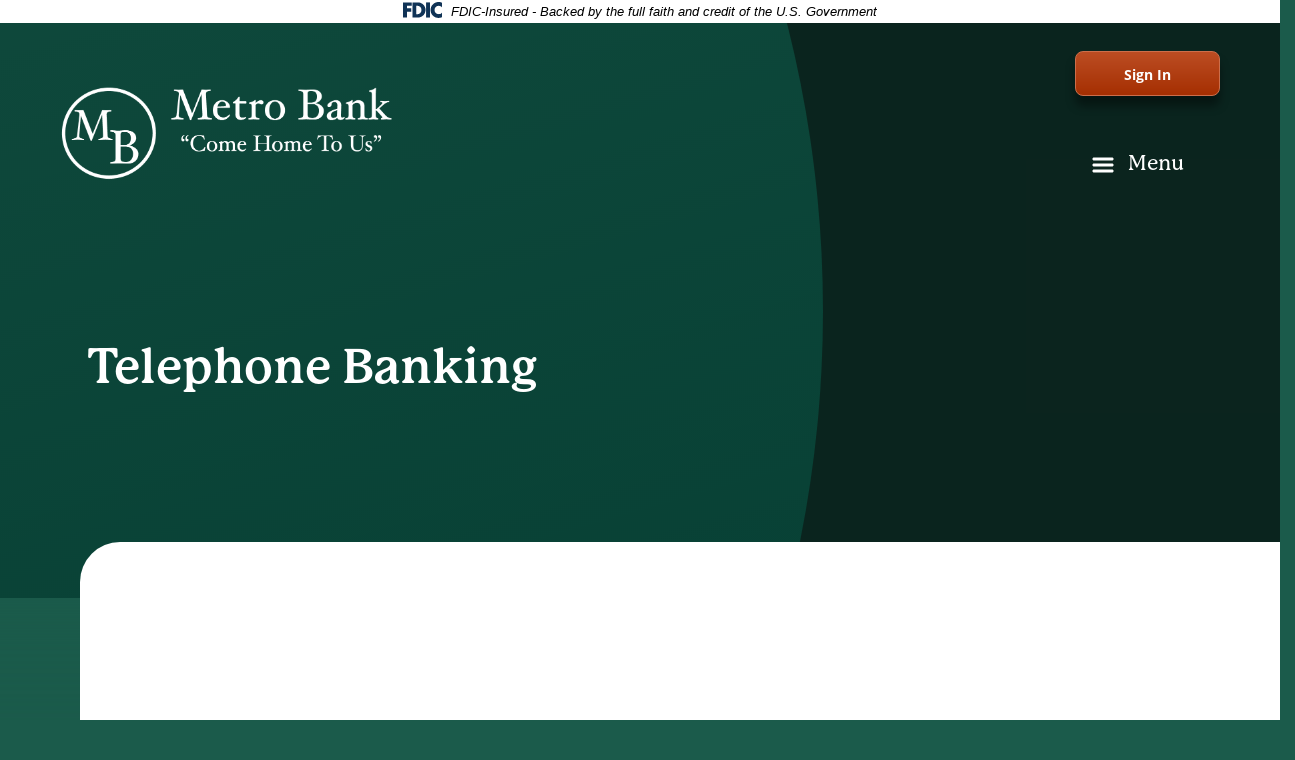

--- FILE ---
content_type: text/html; charset=UTF-8
request_url: https://www.metrobankpc.com/services/additional-services/telephone-banking/
body_size: 24211
content:
<!doctype html>
<html lang="en">
<head>
<meta charset="utf-8">
<meta http-equiv="X-UA-Compatible" content="IE=edge">
<meta name="viewport" content="width=device-width, initial-scale=1, shrink-to-fit=no">
<link rel="icon" href="https://www.metrobankpc.com/wp-content/themes/0510_MetroBank/images/favicon.ico">


<title>
  Telephone Banking     Metro Bank</title>

<style type="text/css">
      .calc-body input::placeholder {
      color: white!important;
    }
     div#calcLoad .panel-primary>.panel-heading {
    background-color: #0b4237;
    border-color: #0b4237;
  }

  div#calcLoad .demo-icon.icon-csi-printer, .tab-headings, .demo-icon, .calc-icon-page, .fa-money, .card-header h2,  .highlight, .entry-section, .calc-top-title-text h2  {
     color: #0b4237;
   }

   div#calcLoad .panel-primary {
     border: none;
   }

   .calc-body a.calc-links:hover h4, .calc-body a.calc-links:focus h4, 
    .calc-body a.calc-links:hover .demo-icon, .calc-body a.calc-links:focus .demo-icon{
    color: #0b4237;
   }

  .table-hover>tbody>tr:hover, .table-striped>tbody>tr:nth-of-type(odd):hover {
     background: #ccc;
   }

   .calc-body .table-hover>tbody>tr:hover {
     color: #0b4237;
   }

.calc-body .return a.calculation-button{
   		background: #0b4237;
		  border: 2px solid #0b4237;
   }

   div#calcLoad .calc-links:hover, div#calcLoad .calc-links:focus {
     background: #0b4237   }
   </style>
     <style>
  .calc-body .card .collapse:not(.show){
    display: none;
}
i[class*=" icon-"]:before{
  margin-left: 0;
  margin-right: 0;
}
.calc-body .card .collapse.show{
    display: flex;
}
.calc-body div.loan-term8 label{
  padding: 0;
}

.calc-body .nav a{
    border: 1px solid blue;
    display: inline-block;
    width: 100%;
    border-radius: 5px 5px 0px 0px;
    border-bottom: 0px;
    margin-bottom: -5px;
}

.calc-body .accordion-section-res{
    width: 100%;
}

.calc-body .card table{
    display: flex;
}

.calc-body .nav p.p-titles{
    margin: 0;
}

.calc-body .nav li:hover{
  background-color: #ccc;
}

.csi-insidepages .csi-articleContent .calc-body ul li:before{
  content: '';
}

.calc-body ul{
   text-align: center;
}

.calc-body fieldset {
  width: 100%;
}

.calc-body fieldset legend {
  font-weight: normal;
  position: relative;
  width: 100%;
  float: left;
}

.calc-body div {
  position:relative;
  width: 100%;
  float: left;
}

.calc-body .nav li{
    float: left;
    position: relative;
}

.csi-insidepages .csi-articleContent .calc-body ul li{
    margin-left: 0px;
    padding-bottom: 0px;
    margin-bottom: 0px;
}

 div.calc-body ul.nav:not(.bootstrap4) + .tab-content div.collapse {
    display: flex;
    -ms-flex-wrap: wrap;
    flex-wrap: wrap;
    margin-right: -15px;
    margin-left: -15px;
}

.calc-body .collapse form{
    width: 100%;
}

.calc-body ul.nav:not(.bootstrap4) + .tab-content .collapse:not(.in){
    display:none;
}

.calc-body .fade:not(.show){
    opacity:1;
}

.calc-body .fade:not(.active){
    opacity:0;
}
/*lighten placeholder text*/
.calc-body ::placeholder {
  color: #D3D9E1;
  font-style: italic;
}
.calc-body ::-webkit-input-placeholder { /* Chrome/Opera/Safari */
  color: #D3D9E1;
  font-style: italic;
}
.calc-body ::-moz-placeholder { /* Firefox 19+ */
  color: #D3D9E1;
  font-style: italic;
}
.calc-body :-ms-input-placeholder { /* IE 10+ */
  color: #D3D9E1;
  font-style: italic;
}
.calc-body :-moz-placeholder { /* Firefox 18- */
  color: #D3D9E1;
  font-style: italic;
}
</style><meta name='robots' content='max-image-preview:large' />
<link rel='dns-prefetch' href='//www.metrobankpc.com' />
<link rel='dns-prefetch' href='//use.typekit.net' />
<link rel='dns-prefetch' href='//ajax.googleapis.com' />
<link rel="alternate" title="oEmbed (JSON)" type="application/json+oembed" href="https://www.metrobankpc.com/wp-json/oembed/1.0/embed?url=https%3A%2F%2Fwww.metrobankpc.com%2Fservices%2Fadditional-services%2Ftelephone-banking%2F" />
<link rel="alternate" title="oEmbed (XML)" type="text/xml+oembed" href="https://www.metrobankpc.com/wp-json/oembed/1.0/embed?url=https%3A%2F%2Fwww.metrobankpc.com%2Fservices%2Fadditional-services%2Ftelephone-banking%2F&#038;format=xml" />
<style id='wp-img-auto-sizes-contain-inline-css' type='text/css'>
img:is([sizes=auto i],[sizes^="auto," i]){contain-intrinsic-size:3000px 1500px}
/*# sourceURL=wp-img-auto-sizes-contain-inline-css */
</style>
<style id='wp-emoji-styles-inline-css' type='text/css'>

	img.wp-smiley, img.emoji {
		display: inline !important;
		border: none !important;
		box-shadow: none !important;
		height: 1em !important;
		width: 1em !important;
		margin: 0 0.07em !important;
		vertical-align: -0.1em !important;
		background: none !important;
		padding: 0 !important;
	}
/*# sourceURL=wp-emoji-styles-inline-css */
</style>
<link rel='stylesheet' id='simple_sitemap_css-css' href='https://www.metrobankpc.com/wp-content/plugins/csi-simple-sitemap/css/csi-simple-sitemap.css?ver=feb7ea9b3640fa641b9805f5f156979c' type='text/css' media='all' />
<link rel='stylesheet' id='accessibility_styles-css' href='https://www.metrobankpc.com/wp-content/plugins/design-pro-3-admin-portal/css/accessibility-styles.css?ver=1.0' type='text/css' media='all' />
<link rel='stylesheet' id='accessibility_contrast-css' disabled="disabled" href='https://www.metrobankpc.com/wp-content/plugins/design-pro-3-admin-portal/css/high-contrast.css?ver=1.0' type='text/css' media='all' />
<link rel='stylesheet' id='csi_bootstrap_css-css' href='https://www.metrobankpc.com/wp-content/themes/0510_MetroBank/css/bootstrap.min.css?ver=feb7ea9b3640fa641b9805f5f156979c' type='text/css' media='all' />
<link rel='stylesheet' id='font_awesome_5_css-css' href='https://www.metrobankpc.com/wp-content/themes/0510_MetroBank/css/font-awesome-5-free.min.css?ver=feb7ea9b3640fa641b9805f5f156979c' type='text/css' media='all' />
<link rel='stylesheet' id='components_css-css' href='https://www.metrobankpc.com/wp-content/themes/0510_MetroBank/css/components.css?ver=feb7ea9b3640fa641b9805f5f156979c' type='text/css' media='all' />
<link rel='stylesheet' id='csi_main_css-css' href='https://www.metrobankpc.com/wp-content/themes/0510_MetroBank/style.css?ver=feb7ea9b3640fa641b9805f5f156979c' type='text/css' media='all' />
<link rel='stylesheet' id='csi_mediaqueries_css-css' href='https://www.metrobankpc.com/wp-content/themes/0510_MetroBank/css/media-queries.css?ver=feb7ea9b3640fa641b9805f5f156979c' type='text/css' media='all' />
<link rel='stylesheet' id='csi-web-fonts-css' href='https://use.typekit.net/tga3zes.css?ver=feb7ea9b3640fa641b9805f5f156979c' type='text/css' media='all' />
<link rel='stylesheet' id='jquery-ui-cdn-css' href='https://ajax.googleapis.com/ajax/libs/jqueryui/1.10.3/themes/dot-luv/jquery-ui.min.css?ver=feb7ea9b3640fa641b9805f5f156979c' type='text/css' media='all' />
<script type="text/javascript" src="https://www.metrobankpc.com/wp-includes/js/jquery/jquery.min.js?ver=3.7.1" id="jquery-core-js"></script>
<script type="text/javascript" src="https://www.metrobankpc.com/wp-includes/js/jquery/jquery-migrate.min.js?ver=3.4.1" id="jquery-migrate-js"></script>
<script type="text/javascript" src="https://www.metrobankpc.com/wp-content/plugins/design-pro-3-admin-portal/js/contact-form-spam-prevention.js?ver=feb7ea9b3640fa641b9805f5f156979c" id="dp3-form-spam-prevention-js"></script>
<script type="text/javascript" src="https://www.metrobankpc.com/wp-content/plugins/design-pro-3-admin-portal/js/skip-links.js?ver=feb7ea9b3640fa641b9805f5f156979c" id="skip_links_dp3-js"></script>
<script type="text/javascript" src="https://www.metrobankpc.com/wp-content/plugins/design-pro-3-admin-portal/js/accessibility-tools.js?ver=feb7ea9b3640fa641b9805f5f156979c" id="accessibility_tools-js"></script>
<script type="text/javascript" src="https://www.metrobankpc.com/wp-includes/js/jquery/ui/core.min.js?ver=1.13.3" id="jquery-ui-core-js"></script>
<script type="text/javascript" src="https://www.metrobankpc.com/wp-includes/js/jquery/ui/mouse.min.js?ver=1.13.3" id="jquery-ui-mouse-js"></script>
<script type="text/javascript" src="https://www.metrobankpc.com/wp-includes/js/jquery/ui/sortable.min.js?ver=1.13.3" id="jquery-ui-sortable-js"></script>
<script type="text/javascript" src="https://www.metrobankpc.com/wp-includes/js/jquery/ui/resizable.min.js?ver=1.13.3" id="jquery-ui-resizable-js"></script>
<script type="text/javascript" src="https://www.metrobankpc.com/wp-content/plugins/advanced-custom-fields-pro/assets/build/js/acf.min.js?ver=6.7.0.2" id="acf-js"></script>
<script type="text/javascript" src="https://www.metrobankpc.com/wp-includes/js/dist/dom-ready.min.js?ver=f77871ff7694fffea381" id="wp-dom-ready-js"></script>
<script type="text/javascript" src="https://www.metrobankpc.com/wp-includes/js/dist/hooks.min.js?ver=dd5603f07f9220ed27f1" id="wp-hooks-js"></script>
<script type="text/javascript" src="https://www.metrobankpc.com/wp-includes/js/dist/i18n.min.js?ver=c26c3dc7bed366793375" id="wp-i18n-js"></script>
<script type="text/javascript" id="wp-i18n-js-after">
/* <![CDATA[ */
wp.i18n.setLocaleData( { 'text direction\u0004ltr': [ 'ltr' ] } );
//# sourceURL=wp-i18n-js-after
/* ]]> */
</script>
<script type="text/javascript" src="https://www.metrobankpc.com/wp-includes/js/dist/a11y.min.js?ver=cb460b4676c94bd228ed" id="wp-a11y-js"></script>
<script type="text/javascript" src="https://www.metrobankpc.com/wp-content/plugins/advanced-custom-fields-pro/assets/build/js/acf-input.min.js?ver=6.7.0.2" id="acf-input-js"></script>
<script type="text/javascript" src="https://www.metrobankpc.com/wp-content/themes/0510_MetroBank/components/menu/menu-1/index.js?ver=feb7ea9b3640fa641b9805f5f156979c" id="csiThemeMenu-js-js"></script>
<link rel="https://api.w.org/" href="https://www.metrobankpc.com/wp-json/" /><link rel="alternate" title="JSON" type="application/json" href="https://www.metrobankpc.com/wp-json/wp/v2/pages/250" />
<link rel="canonical" href="https://www.metrobankpc.com/services/additional-services/telephone-banking/" />
<link rel='shortlink' href='https://www.metrobankpc.com/?p=250' />
<style type="text/css">.recentcomments a{display:inline !important;padding:0 !important;margin:0 !important;}</style>


</head>

  <body class="wp-singular page-template-default page page-id-250 page-child parent-pageid-246 wp-theme-0510_MetroBank">
	  	  
	   <div class="csi-hero">
	   	
<div class="csi-banner-1 pb-4" >
	<div class="top-fdic">
		<div class="fdic-wrapper">			
			<p class="fdic-notice">
				<svg id="Layer_2" data-name="Layer 2" xmlns="http://www.w3.org/2000/svg" width="78.6" height="31.9" version="1.1" viewBox="0 0 78.6 31.9">
					<defs>
						<style>
						.cls-1 {
							fill: #103356;
							stroke-width: 0px;
						}
						</style>
					</defs>
					<g id="Layer_1-2" data-name="Layer 1-2">
						<polygon class="cls-1" points="7.9 7.5 7.9 12.5 16.5 12.5 16.5 19.2 7.9 19.2 7.9 31 0 31 0 .8 17.4 .8 17.4 7.5 7.9 7.5"></polygon>
						<path class="cls-1" d="M30,.8h-11.1v30.2h11.1c8.4,0,15.4-6.6,15.4-15.1S38.4.8,30,.8ZM28.5,24.4h-1.8V7.5h1.9c5.1,0,8.6,3.1,8.6,8.5s-4,8.5-8.7,8.5h0Z"></path>
						<rect class="cls-1" x="46.5" y=".8" width="7.9" height="30.2"></rect>
						<path class="cls-1" d="M78.6,10.9c-1.6-2.2-4.2-3.3-6.9-3.3-4.8,0-8.1,3.7-8.1,8.4s3.3,8.2,8.2,8.2,5.1-1.2,6.8-3.2v9.4c-2.6.8-4.5,1.4-6.9,1.4-4.2,0-8.2-1.6-11.3-4.4-3.3-3-4.8-6.9-4.8-11.4s1.6-8.1,4.5-11.1C62.8,1.8,67.1,0,71.4,0s4.8.6,7.2,1.5c0,0,0,9.4,0,9.4Z"></path>
					</g>
				</svg>
				<span class="sr-only">Federal Deposit Insurance Corporation - </span> FDIC-Insured - Backed by the full faith and credit of the U.S. Government
			</p>
		</div>
	</div>
	<div class="csi-header">
		<div class="container-fluid csi-container1600xxx px-5">
			<div class="row align-items-center">
				<div class="col-md-4 col-6">
					<div class="csi-logo">	
						<a class="navbar-brand" href="https://www.metrobankpc.com">
							<img class="img-fluid" src="https://www.metrobankpc.com/wp-content/themes/0510_MetroBank/images/logo.png" alt="Bank Logo">
						</a>
	  			    </div>
	    		</div>
				<div class="col-md-8 col-6">
					<div class="csi-ib ">
    <form action="https://BANKNAME.myebanking.net" class="pt-2">
        <div class="form-row justify-content-end">
            <!-- 
            <div class="col-auto d-flex align-items-center">
                <h5 class="mr-3">Online Banking</h5>
            </div>
            <div class="col-auto">
              <label class="sr-only" for="inlineFormInputGroup">Username</label>
              <div class="csi-ib-input input-group mb-2">
                <input title="Enter Username" type="text" class="form-control mr-2" id="inlineFormInputGroup" placeholder="Username">
              </div>
            </div>
            <div class="col-auto csi-ibButton">
              <a type="submit" class="csi-btn btn btn-primary mb-2 px-5">Sign In</a>
            </div> 
        -->
        
        <div class="col-auto csi-ibButton">
              <a href="https://metrobankpc.myebanking.net/#/login" type="submit" class="csi-btn btn btn-primary mb-2 px-5">Sign In</a>
            </div> 
            
            
            
            
            <!--
            <div class="col-auto">
                <button class="csi-helper-btn btn btn-secondary dropdown-toggle mb-2"" type="button" data-toggle="dropdown" aria-haspopup="true"aria-expanded="false">
                    Help
                </button>
                <div class="dropdown-menu">
                    <a class="dropdown-item" href="https://BANKNAME.myebanking.net/#/forgot-username">Forgot Username</a>
                    <a class="dropdown-item" href="https://BANKNAME.myebanking.net/#/forgot-password">Forgot Password</a>
                    <a class="dropdown-item" href="https://BANKNAME.myebanking.net/#/self-registration">New User</a>
                    <a class="dropdown-item" href="https://BANKNAME.myebanking.net/#/demo">Demo</a>
                </div>
            </div>
        -->
        </div>
    </form>
</div>
					<div class="csi-nav">
						<!-- CSI Menu -->	
<div id="csiMenuWrapper"  role="banner" >
			<div class="csi-Menu-inner section-inner py-4">
				<div class="csi-Menu-titles-wrapper ml-autoxx ">
					<button class="toggle nav-toggle mobile-nav-toggle ml-autoxx" data-toggle-target=".menu-modal"  data-toggle-body-class="showing-menu-modal" aria-expanded="false" data-set-focus=".close-nav-toggle">
						<span class="toggle-inner">
							<span class="toggle-icon">
								
								<svg class="svg-icon" aria-hidden="true" role="img" focusable="false" xmlns="http://www.w3.org/Graphics/SVG/1.1/DTD/svg11.dtd" height="32px" viewBox="0 0 32 32" width="32px"><path d="M4,10h24c1.104,0,2-0.896,2-2s-0.896-2-2-2H4C2.896,6,2,6.896,2,8S2.896,10,4,10z M28,14H4c-1.104,0-2,0.896-2,2  s0.896,2,2,2h24c1.104,0,2-0.896,2-2S29.104,14,28,14z M28,22H4c-1.104,0-2,0.896-2,2s0.896,2,2,2h24c1.104,0,2-0.896,2-2  S29.104,22,28,22z" /></svg>							</span>
							<span class="toggle-text">Menu</span>
						</span>
					</button><!-- .nav-toggle -->
				</div><!-- .csi-Menu-titles-wrapper -->

								<div class="csi-SecondaryMenu-navigation-wrapper">
					<nav class="secondary-menu-wrapper" aria-label="Horizontal" role="navigation">
						<ul class="primary-menu reset-list-style align-items-center">
													</ul>

					</nav>
				</div>
				
				<div class="csi-Menu-navigation-wrapper">
												<nav class="primary-menu-wrapper" aria-label="Horizontal" role="navigation">
								<ul class="primary-menu reset-list-style align-items-center">
									<li id="menu-item-454" class="menu-item menu-item-type-post_type menu-item-object-page menu-item-home menu-item-454"><a href="https://www.metrobankpc.com/">Home</a></li>
<li id="menu-item-461" class="menu-item menu-item-type-post_type menu-item-object-page menu-item-has-children menu-item-461"><a href="https://www.metrobankpc.com/personal-banking/">Personal Banking</a><span class="icon"></span>
<ul class="sub-menu">
	<li id="menu-item-462" class="menu-item menu-item-type-post_type menu-item-object-page menu-item-462"><a href="https://www.metrobankpc.com/personal-banking/checking/">Personal Checking</a></li>
	<li id="menu-item-463" class="menu-item menu-item-type-post_type menu-item-object-page menu-item-463"><a href="https://www.metrobankpc.com/personal-banking/savings/">Personal Savings</a></li>
	<li id="menu-item-464" class="menu-item menu-item-type-post_type menu-item-object-page menu-item-464"><a href="https://www.metrobankpc.com/personal-banking/cds-iras/">CD’s IRA’s</a></li>
	<li id="menu-item-480" class="menu-item menu-item-type-post_type menu-item-object-page menu-item-480"><a href="https://www.metrobankpc.com/loans/">Loans</a></li>
	<li id="menu-item-650" class="menu-item menu-item-type-post_type menu-item-object-page menu-item-650"><a href="https://www.metrobankpc.com/atm-deposits/">ATM Deposits</a></li>
</ul>
</li>
<li id="menu-item-455" class="menu-item menu-item-type-post_type menu-item-object-page menu-item-has-children menu-item-455"><a href="https://www.metrobankpc.com/business-banking/">Business Banking</a><span class="icon"></span>
<ul class="sub-menu">
	<li id="menu-item-456" class="menu-item menu-item-type-post_type menu-item-object-page menu-item-456"><a href="https://www.metrobankpc.com/business-banking/business-checking/">Business Checking</a></li>
	<li id="menu-item-457" class="menu-item menu-item-type-post_type menu-item-object-page menu-item-457"><a href="https://www.metrobankpc.com/business-banking/business-savings/">Business Savings</a></li>
	<li id="menu-item-481" class="menu-item menu-item-type-post_type menu-item-object-page menu-item-481"><a href="https://www.metrobankpc.com/loans/">Loans</a></li>
</ul>
</li>
<li id="menu-item-458" class="menu-item menu-item-type-post_type menu-item-object-page menu-item-has-children menu-item-458"><a href="https://www.metrobankpc.com/loans/">Loans</a><span class="icon"></span>
<ul class="sub-menu">
	<li id="menu-item-459" class="menu-item menu-item-type-post_type menu-item-object-page menu-item-459"><a href="https://www.metrobankpc.com/loans/loan-officers/">Loan Officers</a></li>
	<li id="menu-item-617" class="menu-item menu-item-type-post_type menu-item-object-page menu-item-617"><a href="https://www.metrobankpc.com/services/mortgage-loans/">Mortgage Loans</a></li>
</ul>
</li>
<li id="menu-item-465" class="menu-item menu-item-type-post_type menu-item-object-page current-page-ancestor current-menu-ancestor current_page_ancestor menu-item-has-children menu-item-465"><a href="https://www.metrobankpc.com/services/">Services</a><span class="icon"></span>
<ul class="sub-menu">
	<li id="menu-item-466" class="menu-item menu-item-type-post_type menu-item-object-page menu-item-466"><a href="https://www.metrobankpc.com/services/online-banking/">Online Banking</a></li>
	<li id="menu-item-467" class="menu-item menu-item-type-post_type menu-item-object-page current-page-ancestor current-menu-ancestor current-menu-parent current-page-parent current_page_parent current_page_ancestor menu-item-has-children menu-item-467"><a href="https://www.metrobankpc.com/services/additional-services/">Additional Services</a><span class="icon"></span>
	<ul class="sub-menu">
		<li id="menu-item-469" class="menu-item menu-item-type-post_type menu-item-object-page menu-item-469"><a href="https://www.metrobankpc.com/services/additional-services/check-reorder/">Check Reorder</a></li>
		<li id="menu-item-470" class="menu-item menu-item-type-post_type menu-item-object-page menu-item-470"><a href="https://www.metrobankpc.com/services/additional-services/debit-cards/">Debit Cards</a></li>
		<li id="menu-item-471" class="menu-item menu-item-type-post_type menu-item-object-page menu-item-471"><a href="https://www.metrobankpc.com/services/additional-services/financial-calculators/">Financial Calculators</a></li>
		<li id="menu-item-472" class="menu-item menu-item-type-post_type menu-item-object-page menu-item-472"><a href="https://www.metrobankpc.com/services/additional-services/night-depository/">Night Depository</a></li>
		<li id="menu-item-639" class="menu-item menu-item-type-post_type menu-item-object-page menu-item-639"><a href="https://www.metrobankpc.com/services/additional-services/miscellaneous-fees-and-charges/">Misc Fees and Charges</a></li>
		<li id="menu-item-473" class="menu-item menu-item-type-post_type menu-item-object-page menu-item-473"><a href="https://www.metrobankpc.com/services/additional-services/safe-deposit-box/">Safe Deposit Box</a></li>
		<li id="menu-item-474" class="menu-item menu-item-type-post_type menu-item-object-page current-menu-item page_item page-item-250 current_page_item menu-item-474"><a href="https://www.metrobankpc.com/services/additional-services/telephone-banking/" aria-current="page">Telephone Banking</a></li>
	</ul>
</li>
	<li id="menu-item-475" class="menu-item menu-item-type-post_type menu-item-object-page menu-item-475"><a href="https://www.metrobankpc.com/services/bill-payment/">Bill Payment</a></li>
	<li id="menu-item-476" class="menu-item menu-item-type-post_type menu-item-object-page menu-item-476"><a href="https://www.metrobankpc.com/services/e-statements/">E-Statements</a></li>
	<li id="menu-item-477" class="menu-item menu-item-type-post_type menu-item-object-page menu-item-477"><a href="https://www.metrobankpc.com/services/metro-insurance/">Metro Insurance</a></li>
	<li id="menu-item-478" class="menu-item menu-item-type-post_type menu-item-object-page menu-item-478"><a href="https://www.metrobankpc.com/services/mobile-banking/">Mobile Banking</a></li>
	<li id="menu-item-479" class="menu-item menu-item-type-post_type menu-item-object-page menu-item-479"><a href="https://www.metrobankpc.com/services/mortgage-loans/">Mortgage Loans</a></li>
</ul>
</li>
<li id="menu-item-641" class="menu-item menu-item-type-post_type menu-item-object-page menu-item-has-children menu-item-641"><a href="https://www.metrobankpc.com/contact-us/">Contact Us</a><span class="icon"></span>
<ul class="sub-menu">
	<li id="menu-item-468" class="menu-item menu-item-type-post_type menu-item-object-page menu-item-468"><a href="https://www.metrobankpc.com/services/additional-services/about-us/">About us</a></li>
	<li id="menu-item-100104" class="menu-item menu-item-type-post_type menu-item-object-page menu-item-100104"><a href="https://www.metrobankpc.com/contact-us/locations/">Locations</a></li>
</ul>
</li>
								</ul>
							</nav><!-- .primary-menu-wrapper -->
									</div><!-- .csi-Menu-navigation-wrapper -->
			</div><!-- .csi-Menu-inner -->

		

		
<div id="csiMenuWrapperMobile" class="menu-modal cover-modal csi-Menu-footer-group" data-modal-target-string=".menu-modal">

	<div class="menu-modal-inner modal-inner">

		<div class="menu-wrapper section-inner">

			<div class="menu-top">

				<button class="toggle close-nav-toggle fill-children-current-color" data-toggle-target=".menu-modal" data-toggle-body-class="showing-menu-modal" aria-expanded="false" data-set-focus=".menu-modal">
					<span class="toggle-text">Close Menu</span>
					<svg class="svg-icon" aria-hidden="true" role="img" focusable="false" xmlns="http://www.w3.org/2000/svg" width="16" height="16" viewBox="0 0 16 16"><polygon fill="" fill-rule="evenodd" points="6.852 7.649 .399 1.195 1.445 .149 7.899 6.602 14.352 .149 15.399 1.195 8.945 7.649 15.399 14.102 14.352 15.149 7.899 8.695 1.445 15.149 .399 14.102" /></svg>				</button><!-- .nav-toggle -->

				
					<nav class="mobile-menu" aria-label="Mobile" role="navigation">

						<ul class="modal-menu reset-list-style">

						<li class="menu-item menu-item-type-post_type menu-item-object-page menu-item-home menu-item-454"><div class="ancestor-wrapper"><a href="https://www.metrobankpc.com/">Home</a></div><!-- .ancestor-wrapper --></li>
<li class="menu-item menu-item-type-post_type menu-item-object-page menu-item-has-children menu-item-461"><div class="ancestor-wrapper"><a href="https://www.metrobankpc.com/personal-banking/">Personal Banking</a><button class="toggle sub-menu-toggle fill-children-current-color" data-toggle-target=".menu-modal .menu-item-461 > .sub-menu" data-toggle-type="slidetoggle" data-toggle-duration="250" aria-expanded="false"><span class="screen-reader-text">Show sub menu</span><svg class="svg-icon" aria-hidden="true" role="img" focusable="false" xmlns="http://www.w3.org/2000/svg" width="20" height="12" viewBox="0 0 20 12"><polygon fill="" fill-rule="evenodd" points="1319.899 365.778 1327.678 358 1329.799 360.121 1319.899 370.021 1310 360.121 1312.121 358" transform="translate(-1310 -358)" /></svg></button></div><!-- .ancestor-wrapper -->
<ul class="sub-menu">
	<li class="menu-item menu-item-type-post_type menu-item-object-page menu-item-462"><div class="ancestor-wrapper"><a href="https://www.metrobankpc.com/personal-banking/checking/">Personal Checking</a></div><!-- .ancestor-wrapper --></li>
	<li class="menu-item menu-item-type-post_type menu-item-object-page menu-item-463"><div class="ancestor-wrapper"><a href="https://www.metrobankpc.com/personal-banking/savings/">Personal Savings</a></div><!-- .ancestor-wrapper --></li>
	<li class="menu-item menu-item-type-post_type menu-item-object-page menu-item-464"><div class="ancestor-wrapper"><a href="https://www.metrobankpc.com/personal-banking/cds-iras/">CD’s IRA’s</a></div><!-- .ancestor-wrapper --></li>
	<li class="menu-item menu-item-type-post_type menu-item-object-page menu-item-480"><div class="ancestor-wrapper"><a href="https://www.metrobankpc.com/loans/">Loans</a></div><!-- .ancestor-wrapper --></li>
	<li class="menu-item menu-item-type-post_type menu-item-object-page menu-item-650"><div class="ancestor-wrapper"><a href="https://www.metrobankpc.com/atm-deposits/">ATM Deposits</a></div><!-- .ancestor-wrapper --></li>
</ul>
</li>
<li class="menu-item menu-item-type-post_type menu-item-object-page menu-item-has-children menu-item-455"><div class="ancestor-wrapper"><a href="https://www.metrobankpc.com/business-banking/">Business Banking</a><button class="toggle sub-menu-toggle fill-children-current-color" data-toggle-target=".menu-modal .menu-item-455 > .sub-menu" data-toggle-type="slidetoggle" data-toggle-duration="250" aria-expanded="false"><span class="screen-reader-text">Show sub menu</span><svg class="svg-icon" aria-hidden="true" role="img" focusable="false" xmlns="http://www.w3.org/2000/svg" width="20" height="12" viewBox="0 0 20 12"><polygon fill="" fill-rule="evenodd" points="1319.899 365.778 1327.678 358 1329.799 360.121 1319.899 370.021 1310 360.121 1312.121 358" transform="translate(-1310 -358)" /></svg></button></div><!-- .ancestor-wrapper -->
<ul class="sub-menu">
	<li class="menu-item menu-item-type-post_type menu-item-object-page menu-item-456"><div class="ancestor-wrapper"><a href="https://www.metrobankpc.com/business-banking/business-checking/">Business Checking</a></div><!-- .ancestor-wrapper --></li>
	<li class="menu-item menu-item-type-post_type menu-item-object-page menu-item-457"><div class="ancestor-wrapper"><a href="https://www.metrobankpc.com/business-banking/business-savings/">Business Savings</a></div><!-- .ancestor-wrapper --></li>
	<li class="menu-item menu-item-type-post_type menu-item-object-page menu-item-481"><div class="ancestor-wrapper"><a href="https://www.metrobankpc.com/loans/">Loans</a></div><!-- .ancestor-wrapper --></li>
</ul>
</li>
<li class="menu-item menu-item-type-post_type menu-item-object-page menu-item-has-children menu-item-458"><div class="ancestor-wrapper"><a href="https://www.metrobankpc.com/loans/">Loans</a><button class="toggle sub-menu-toggle fill-children-current-color" data-toggle-target=".menu-modal .menu-item-458 > .sub-menu" data-toggle-type="slidetoggle" data-toggle-duration="250" aria-expanded="false"><span class="screen-reader-text">Show sub menu</span><svg class="svg-icon" aria-hidden="true" role="img" focusable="false" xmlns="http://www.w3.org/2000/svg" width="20" height="12" viewBox="0 0 20 12"><polygon fill="" fill-rule="evenodd" points="1319.899 365.778 1327.678 358 1329.799 360.121 1319.899 370.021 1310 360.121 1312.121 358" transform="translate(-1310 -358)" /></svg></button></div><!-- .ancestor-wrapper -->
<ul class="sub-menu">
	<li class="menu-item menu-item-type-post_type menu-item-object-page menu-item-459"><div class="ancestor-wrapper"><a href="https://www.metrobankpc.com/loans/loan-officers/">Loan Officers</a></div><!-- .ancestor-wrapper --></li>
	<li class="menu-item menu-item-type-post_type menu-item-object-page menu-item-617"><div class="ancestor-wrapper"><a href="https://www.metrobankpc.com/services/mortgage-loans/">Mortgage Loans</a></div><!-- .ancestor-wrapper --></li>
</ul>
</li>
<li class="menu-item menu-item-type-post_type menu-item-object-page current-page-ancestor current-menu-ancestor current_page_ancestor menu-item-has-children menu-item-465"><div class="ancestor-wrapper"><a href="https://www.metrobankpc.com/services/">Services</a><button class="toggle sub-menu-toggle fill-children-current-color" data-toggle-target=".menu-modal .menu-item-465 > .sub-menu" data-toggle-type="slidetoggle" data-toggle-duration="250" aria-expanded="false"><span class="screen-reader-text">Show sub menu</span><svg class="svg-icon" aria-hidden="true" role="img" focusable="false" xmlns="http://www.w3.org/2000/svg" width="20" height="12" viewBox="0 0 20 12"><polygon fill="" fill-rule="evenodd" points="1319.899 365.778 1327.678 358 1329.799 360.121 1319.899 370.021 1310 360.121 1312.121 358" transform="translate(-1310 -358)" /></svg></button></div><!-- .ancestor-wrapper -->
<ul class="sub-menu">
	<li class="menu-item menu-item-type-post_type menu-item-object-page menu-item-466"><div class="ancestor-wrapper"><a href="https://www.metrobankpc.com/services/online-banking/">Online Banking</a></div><!-- .ancestor-wrapper --></li>
	<li class="menu-item menu-item-type-post_type menu-item-object-page current-page-ancestor current-menu-ancestor current-menu-parent current-page-parent current_page_parent current_page_ancestor menu-item-has-children menu-item-467"><div class="ancestor-wrapper"><a href="https://www.metrobankpc.com/services/additional-services/">Additional Services</a><button class="toggle sub-menu-toggle fill-children-current-color" data-toggle-target=".menu-modal .menu-item-467 > .sub-menu" data-toggle-type="slidetoggle" data-toggle-duration="250" aria-expanded="false"><span class="screen-reader-text">Show sub menu</span><svg class="svg-icon" aria-hidden="true" role="img" focusable="false" xmlns="http://www.w3.org/2000/svg" width="20" height="12" viewBox="0 0 20 12"><polygon fill="" fill-rule="evenodd" points="1319.899 365.778 1327.678 358 1329.799 360.121 1319.899 370.021 1310 360.121 1312.121 358" transform="translate(-1310 -358)" /></svg></button></div><!-- .ancestor-wrapper -->
	<ul class="sub-menu">
		<li class="menu-item menu-item-type-post_type menu-item-object-page menu-item-469"><div class="ancestor-wrapper"><a href="https://www.metrobankpc.com/services/additional-services/check-reorder/">Check Reorder</a></div><!-- .ancestor-wrapper --></li>
		<li class="menu-item menu-item-type-post_type menu-item-object-page menu-item-470"><div class="ancestor-wrapper"><a href="https://www.metrobankpc.com/services/additional-services/debit-cards/">Debit Cards</a></div><!-- .ancestor-wrapper --></li>
		<li class="menu-item menu-item-type-post_type menu-item-object-page menu-item-471"><div class="ancestor-wrapper"><a href="https://www.metrobankpc.com/services/additional-services/financial-calculators/">Financial Calculators</a></div><!-- .ancestor-wrapper --></li>
		<li class="menu-item menu-item-type-post_type menu-item-object-page menu-item-472"><div class="ancestor-wrapper"><a href="https://www.metrobankpc.com/services/additional-services/night-depository/">Night Depository</a></div><!-- .ancestor-wrapper --></li>
		<li class="menu-item menu-item-type-post_type menu-item-object-page menu-item-639"><div class="ancestor-wrapper"><a href="https://www.metrobankpc.com/services/additional-services/miscellaneous-fees-and-charges/">Misc Fees and Charges</a></div><!-- .ancestor-wrapper --></li>
		<li class="menu-item menu-item-type-post_type menu-item-object-page menu-item-473"><div class="ancestor-wrapper"><a href="https://www.metrobankpc.com/services/additional-services/safe-deposit-box/">Safe Deposit Box</a></div><!-- .ancestor-wrapper --></li>
		<li class="menu-item menu-item-type-post_type menu-item-object-page current-menu-item page_item page-item-250 current_page_item menu-item-474"><div class="ancestor-wrapper"><a href="https://www.metrobankpc.com/services/additional-services/telephone-banking/" aria-current="page">Telephone Banking</a></div><!-- .ancestor-wrapper --></li>
	</ul>
</li>
	<li class="menu-item menu-item-type-post_type menu-item-object-page menu-item-475"><div class="ancestor-wrapper"><a href="https://www.metrobankpc.com/services/bill-payment/">Bill Payment</a></div><!-- .ancestor-wrapper --></li>
	<li class="menu-item menu-item-type-post_type menu-item-object-page menu-item-476"><div class="ancestor-wrapper"><a href="https://www.metrobankpc.com/services/e-statements/">E-Statements</a></div><!-- .ancestor-wrapper --></li>
	<li class="menu-item menu-item-type-post_type menu-item-object-page menu-item-477"><div class="ancestor-wrapper"><a href="https://www.metrobankpc.com/services/metro-insurance/">Metro Insurance</a></div><!-- .ancestor-wrapper --></li>
	<li class="menu-item menu-item-type-post_type menu-item-object-page menu-item-478"><div class="ancestor-wrapper"><a href="https://www.metrobankpc.com/services/mobile-banking/">Mobile Banking</a></div><!-- .ancestor-wrapper --></li>
	<li class="menu-item menu-item-type-post_type menu-item-object-page menu-item-479"><div class="ancestor-wrapper"><a href="https://www.metrobankpc.com/services/mortgage-loans/">Mortgage Loans</a></div><!-- .ancestor-wrapper --></li>
</ul>
</li>
<li class="menu-item menu-item-type-post_type menu-item-object-page menu-item-has-children menu-item-641"><div class="ancestor-wrapper"><a href="https://www.metrobankpc.com/contact-us/">Contact Us</a><button class="toggle sub-menu-toggle fill-children-current-color" data-toggle-target=".menu-modal .menu-item-641 > .sub-menu" data-toggle-type="slidetoggle" data-toggle-duration="250" aria-expanded="false"><span class="screen-reader-text">Show sub menu</span><svg class="svg-icon" aria-hidden="true" role="img" focusable="false" xmlns="http://www.w3.org/2000/svg" width="20" height="12" viewBox="0 0 20 12"><polygon fill="" fill-rule="evenodd" points="1319.899 365.778 1327.678 358 1329.799 360.121 1319.899 370.021 1310 360.121 1312.121 358" transform="translate(-1310 -358)" /></svg></button></div><!-- .ancestor-wrapper -->
<ul class="sub-menu">
	<li class="menu-item menu-item-type-post_type menu-item-object-page menu-item-468"><div class="ancestor-wrapper"><a href="https://www.metrobankpc.com/services/additional-services/about-us/">About us</a></div><!-- .ancestor-wrapper --></li>
	<li class="menu-item menu-item-type-post_type menu-item-object-page menu-item-100104"><div class="ancestor-wrapper"><a href="https://www.metrobankpc.com/contact-us/locations/">Locations</a></div><!-- .ancestor-wrapper --></li>
</ul>
</li>

						</ul>

					</nav>

					
			</div><!-- .menu-top -->

	

		</div><!-- .menu-wrapper -->

	</div><!-- .menu-modal-inner -->

</div><!-- .menu-modal -->

</div><!-- csiMenuWrapper -->
<!-- /CSI Menu -->					    </div>
				</div>
			</div>
		</div>
	</div>



	<div class="row">
		<div class="col-12">
			<div class="container-fluid px-0">
				<div class="row">
					<div class="col-lg-12 px-0">
						<!-- hero -->
						<div class="csi-carousel">
							<div id="carousel-4079" class="carousel carousel-fade slide   " data-ride="carousel" data-interval="5000">
															  	<div class="carousel-inner" >
																    	<div class="carousel-item  active "  style="background:url('https://www.metrobankpc.com/wp-content/uploads/sites/317/iStock-1128257742-min.jpg') no-repeat center center ; background-size:cover; ">
										<p class="sr-only">A smiling woman talking on her home phone in her kitchen holding her smiling baby with paperwork and a laptop sitting on the kitchen island</p>
							     		<div class="carousel-caption  d-flex align-items-center ">
											<div class="container-fluid">
												<div class="row">
													<div class="col-lg-5">
																													<h2>Telephone Banking</h2>
																												<!-- button -->
																												<!-- end button -->
													</div>
												</div>
											</div>		
							      		</div>
							    	</div>
																  	</div>
															</div>		
						</div>				
					</div>
				</div>
			</div>
		</div>
	</div>




</div><!-- /csi banner 1 -->

	   </div>	


<div class="csi-insidepages csi-internal">

	<div class="csi-articleContent csi-maxWidth-1440">
		<div class="container csi-containerSize py-5 ">
			<div class="row">

				<!-- Middle Content -->
				<div class="col-lg-8 order-1
										offset-lg-2				">
					<section  id="" class="  standard-section"><div class="row"><div class="col-md-12"><div class=" "><h5><strong>Call Metro Bank’s Telephone Banking:</strong> (205) 338-2265 or Toll Free at 1-888-432-5504</h5>
<p>You can call our Telephone Banking System for account inquiries or transfers!</p>
<p>When you call, you will be greeted by our automated system. You will need to know your <em>Social Security Number</em> as well as your<em> Personal Identification Number (PIN)</em> to continue.</p>
<p>If you are needing Account Information, such as your current balance, or to inquire on posted transactions, press 1.</p>
<p>If you need to make a transfer from one of your Metro Bank accounts to another, select 2.</p>
<p>Follow the prompts to continue.</p>
<p>If you are having trouble accessing your information, feel free to call the Bank directly for assistance at (205) 338-2265</p>
</div></div></div></section>			
				</div>	
			
				<!-- Left Sidebar -->
						
				
			</div>
		</div>	
	</div>
</div>	

<footer>
	<div class="container-fluid px-5">
		<div class="row">
			<div class="col-md-12 py-5">
					
		
				<!--STANDARD FOOTER SECTION MENU EXAMPLE
		
				<div class="footer-section">
					<h3>Products</h3>
					<ul id="menu-2nd-csi-menu-2" class="footer-nav2"><li class="menu-item menu-item-type-post_type menu-item-object-page menu-item-home menu-item-454"><a href="https://www.metrobankpc.com/">Home</a></li>
<li class="menu-item menu-item-type-post_type menu-item-object-page menu-item-has-children menu-item-461"><a href="https://www.metrobankpc.com/personal-banking/">Personal Banking</a>
<ul class="sub-menu">
	<li class="menu-item menu-item-type-post_type menu-item-object-page menu-item-462"><a href="https://www.metrobankpc.com/personal-banking/checking/">Personal Checking</a></li>
	<li class="menu-item menu-item-type-post_type menu-item-object-page menu-item-463"><a href="https://www.metrobankpc.com/personal-banking/savings/">Personal Savings</a></li>
	<li class="menu-item menu-item-type-post_type menu-item-object-page menu-item-464"><a href="https://www.metrobankpc.com/personal-banking/cds-iras/">CD’s IRA’s</a></li>
	<li class="menu-item menu-item-type-post_type menu-item-object-page menu-item-480"><a href="https://www.metrobankpc.com/loans/">Loans</a></li>
	<li class="menu-item menu-item-type-post_type menu-item-object-page menu-item-650"><a href="https://www.metrobankpc.com/atm-deposits/">ATM Deposits</a></li>
</ul>
</li>
<li class="menu-item menu-item-type-post_type menu-item-object-page menu-item-has-children menu-item-455"><a href="https://www.metrobankpc.com/business-banking/">Business Banking</a>
<ul class="sub-menu">
	<li class="menu-item menu-item-type-post_type menu-item-object-page menu-item-456"><a href="https://www.metrobankpc.com/business-banking/business-checking/">Business Checking</a></li>
	<li class="menu-item menu-item-type-post_type menu-item-object-page menu-item-457"><a href="https://www.metrobankpc.com/business-banking/business-savings/">Business Savings</a></li>
	<li class="menu-item menu-item-type-post_type menu-item-object-page menu-item-481"><a href="https://www.metrobankpc.com/loans/">Loans</a></li>
</ul>
</li>
<li class="menu-item menu-item-type-post_type menu-item-object-page menu-item-has-children menu-item-458"><a href="https://www.metrobankpc.com/loans/">Loans</a>
<ul class="sub-menu">
	<li class="menu-item menu-item-type-post_type menu-item-object-page menu-item-459"><a href="https://www.metrobankpc.com/loans/loan-officers/">Loan Officers</a></li>
	<li class="menu-item menu-item-type-post_type menu-item-object-page menu-item-617"><a href="https://www.metrobankpc.com/services/mortgage-loans/">Mortgage Loans</a></li>
</ul>
</li>
<li class="menu-item menu-item-type-post_type menu-item-object-page current-page-ancestor current-menu-ancestor current_page_ancestor menu-item-has-children menu-item-465"><a href="https://www.metrobankpc.com/services/">Services</a>
<ul class="sub-menu">
	<li class="menu-item menu-item-type-post_type menu-item-object-page menu-item-466"><a href="https://www.metrobankpc.com/services/online-banking/">Online Banking</a></li>
	<li class="menu-item menu-item-type-post_type menu-item-object-page current-page-ancestor current-menu-ancestor current-menu-parent current-page-parent current_page_parent current_page_ancestor menu-item-has-children menu-item-467"><a href="https://www.metrobankpc.com/services/additional-services/">Additional Services</a>
	<ul class="sub-menu">
		<li class="menu-item menu-item-type-post_type menu-item-object-page menu-item-469"><a href="https://www.metrobankpc.com/services/additional-services/check-reorder/">Check Reorder</a></li>
		<li class="menu-item menu-item-type-post_type menu-item-object-page menu-item-470"><a href="https://www.metrobankpc.com/services/additional-services/debit-cards/">Debit Cards</a></li>
		<li class="menu-item menu-item-type-post_type menu-item-object-page menu-item-471"><a href="https://www.metrobankpc.com/services/additional-services/financial-calculators/">Financial Calculators</a></li>
		<li class="menu-item menu-item-type-post_type menu-item-object-page menu-item-472"><a href="https://www.metrobankpc.com/services/additional-services/night-depository/">Night Depository</a></li>
		<li class="menu-item menu-item-type-post_type menu-item-object-page menu-item-639"><a href="https://www.metrobankpc.com/services/additional-services/miscellaneous-fees-and-charges/">Misc Fees and Charges</a></li>
		<li class="menu-item menu-item-type-post_type menu-item-object-page menu-item-473"><a href="https://www.metrobankpc.com/services/additional-services/safe-deposit-box/">Safe Deposit Box</a></li>
		<li class="menu-item menu-item-type-post_type menu-item-object-page current-menu-item page_item page-item-250 current_page_item menu-item-474"><a href="https://www.metrobankpc.com/services/additional-services/telephone-banking/" aria-current="page">Telephone Banking</a></li>
	</ul>
</li>
	<li class="menu-item menu-item-type-post_type menu-item-object-page menu-item-475"><a href="https://www.metrobankpc.com/services/bill-payment/">Bill Payment</a></li>
	<li class="menu-item menu-item-type-post_type menu-item-object-page menu-item-476"><a href="https://www.metrobankpc.com/services/e-statements/">E-Statements</a></li>
	<li class="menu-item menu-item-type-post_type menu-item-object-page menu-item-477"><a href="https://www.metrobankpc.com/services/metro-insurance/">Metro Insurance</a></li>
	<li class="menu-item menu-item-type-post_type menu-item-object-page menu-item-478"><a href="https://www.metrobankpc.com/services/mobile-banking/">Mobile Banking</a></li>
	<li class="menu-item menu-item-type-post_type menu-item-object-page menu-item-479"><a href="https://www.metrobankpc.com/services/mortgage-loans/">Mortgage Loans</a></li>
</ul>
</li>
<li class="menu-item menu-item-type-post_type menu-item-object-page menu-item-has-children menu-item-641"><a href="https://www.metrobankpc.com/contact-us/">Contact Us</a>
<ul class="sub-menu">
	<li class="menu-item menu-item-type-post_type menu-item-object-page menu-item-468"><a href="https://www.metrobankpc.com/services/additional-services/about-us/">About us</a></li>
	<li class="menu-item menu-item-type-post_type menu-item-object-page menu-item-100104"><a href="https://www.metrobankpc.com/contact-us/locations/">Locations</a></li>
</ul>
</li>
</ul>				</div> -->
				
				<!-- STANDARD FOOTER SECTION SOCIAL MEDIA SECTION
				
				<div class="footer-section">
					<h3>Connect</h3>
									</div>-->
				
				<!-- DYNAMIC FOOTER AREA -- APPEARANCE -- WIDGETS -- FOOTER AREA -->
				
				

				
				  <div class="row">
     
      <div class="col-md-12">
        <p style="text-align: center"><a href="/contact-us/">Contact Us</a> | <a href="/security-and-privacy/">Security &amp; Privacy</a></p>
<p style="text-align: center"><a href="https://www.facebook.com/Metro-Bank-Alabama-109239248434339"><img loading="lazy" decoding="async" class="alignnone wp-image-675" src="https://metrobankpc.csidesignpro.com/wp-content/uploads/sites/317/Artboard-2-1.png" alt="facebook icon" width="50" height="50" /></a> <a href="https://www.instagram.com/?hl=en"><img loading="lazy" decoding="async" class="alignnone wp-image-677" src="https://metrobankpc.csidesignpro.com/wp-content/uploads/sites/317/Artboard-4-1.png" alt="instagram icon" width="50" height="50" /></a></p>
      </div>
      </div>


				
			</div><!-- /col12 -->
		</div><!-- /row -->

		<div class="row">
			<div class="col-12">
				<a href="https://www.fdic.gov/">
	
					<svg xmlns="http://www.w3.org/2000/svg" viewBox="0 0 221 71.34"><defs><style>.cls-1{fill-rule:evenodd;}</style></defs><title>Member FDIC Logo Equal Housing Logo</title>
				  <desc>Member FDIC Logo Equal Housing Logo</desc><g id="Layer_2" data-name="Layer 2"><g id="Layer_1-2" data-name="Layer 1"><path class="cls-1" d="M43,25.86H27.28v44.6H40.2c15.92,0,25.91-7.31,25.91-22.34,0-13.57-9-22.26-23.15-22.26M39.71,60.21v-24c1,0,1.71-.08,2.28-.08,6.82,0,11.86,3.9,11.86,11.78,0,9.17-6.18,12.34-14.13,12.34"/><path class="cls-1" d="M105.1,35.51c3.57,0,6.18,1.22,9.58,3.33V27.06a24.36,24.36,0,0,0-10-2c-13.07,0-23.56,9.91-23.56,23s10.32,22.66,23.32,22.66c4.63,0,7.8-1,10.23-2.84V56.07c-3.65,2.27-6.17,3.25-9.58,3.25A11.4,11.4,0,0,1,93.4,47.45a11.61,11.61,0,0,1,11.7-11.94"/><path class="cls-1" d="M12.75,12.12,8.69.18H0V2.38c2.44,0,2.84,0,2.84,2.11v10c0,2,0,2.44-2.84,2.44V19H8.69V16.91c-2.52-.08-2.92-.4-2.92-2.11V4.16L11,19h2.19l5.6-14.87v10.4c0,2.19,0,2.19-3.09,2.35V19H25.75V16.91c-2.93,0-3-.33-3-1.86V4.65c0-1.71.25-2.28,3-2.28V.18H17.14Z"/><path class="cls-1" d="M50.19,16.92c-1.95-.08-1.95-.33-1.95-3V11.64c0-2.19,1-4,3-4,1.62,0,2.12,1.06,2.12,2.51V15c0,1.62-.09,1.95-2,1.95V19h7.23V16.92c-1.7,0-1.87-.16-1.87-1.78V11.8c0-2.27,1.06-4.22,3.17-4.22,1.63,0,1.95,1,1.95,2.92v4.87c0,1.38,0,1.54-1.95,1.54V19h8V16.92c-2.44,0-2.6.08-2.6-1.29V10.17c0-3.08-.73-4.88-3.9-4.88-1.87,0-3.09.74-4.63,2.36a4.16,4.16,0,0,0-3.89-2.44,5.46,5.46,0,0,0-4.55,2.6V5.62H42.15v2c2.43,0,2.68.08,2.68,2v4.46c0,2.84,0,2.84-2.68,2.84V19h8Z"/><polygon class="cls-1" points="0.39 70.45 12.65 70.45 12.74 53.4 24.67 53.4 24.67 43.08 12.82 43.08 12.74 36.17 25.57 36.17 25.57 25.86 0.39 25.86 0.39 70.45"/><path class="cls-1" d="M71.06,4.58V19.2h1.71l1.14-1.55A5.09,5.09,0,0,0,78,19.52c3.74,0,5.93-2.84,5.93-7.23,0-4.06-2.19-7-5.44-7C77,5.31,76,5.8,74.47,7.09V.19H68.79v2c2.11,0,2.27.24,2.27,2.43M77.4,7.65c1.62,0,2.76,1.55,2.76,4.63,0,3.41-1.3,4.87-2.84,4.87-1.88,0-2.93-1.87-2.93-4.63,0-3.16.89-4.87,3-4.87"/><path class="cls-1" d="M110.05,16.92c-2.43,0-2.68.08-2.68-1.87V12.13c0-2.68.89-5.12,3.33-5.12a2.16,2.16,0,0,1,.81.16A2.07,2.07,0,0,0,110.13,9,1.77,1.77,0,0,0,112,10.82a2.2,2.2,0,0,0,2.19-2.43,3,3,0,0,0-3.08-3.1c-1.46,0-2.52.74-3.82,2.2V5.62h-6v2c2.11,0,2.68,0,2.68,1.79v5.52c0,1.87,0,2-2.68,2V19h8.77Z"/><path class="cls-1" d="M93.32,19.44a5.56,5.56,0,0,0,5.93-5.28H96.81c-.33,1.79-1.22,2.93-3.17,2.93-2.19,0-3.41-1.79-3.41-4.39h9c0-4.47-2.44-7.39-6.25-7.39s-6.5,3.08-6.5,7.23c0,4.55,2.92,6.9,6.82,6.9M93,7.41c1.7,0,2.52,1.06,2.52,3.17H90.39c0-2,1-3.17,2.6-3.17"/><path class="cls-1" d="M34.27,19.44c3.25,0,5.44-1.87,5.85-5.28H37.76c-.33,1.79-1.22,2.93-3.17,2.93-2.2,0-3.49-1.79-3.49-4.39h9c0-4.47-2.36-7.39-6.17-7.39s-6.58,3.08-6.58,7.23c0,4.55,3,6.9,6.9,6.9m-.32-12c1.62,0,2.43,1,2.43,3.17h-5c0-2,1-3.17,2.6-3.17"/><rect x="67.41" y="25.86" width="12.26" height="44.6"/><path d="M169,57.33l-2,5.51h1.21l.39-1.14h2l.36,1.14h1.24l-1.94-5.51ZM169,60.75l.71-2.18h0l.68,2.18Z"/><polygon points="174.34 57.33 173.19 57.33 173.19 62.83 177.07 62.83 177.07 61.84 174.34 61.84 174.34 57.33"/><path d="M165.42,61c0,.67-.32,1.05-1.11,1.05-.53,0-1-.33-1-1.11V57.33h-1.17V61a2,2,0,0,0,.43,1.33,2.33,2.33,0,0,0,1.75.67c1.39,0,2.26-.62,2.26-2.06V57.33h-1.17Z"/><polygon points="151.99 60.44 154.67 60.44 154.67 59.46 151.99 59.46 151.99 58.31 154.91 58.31 154.91 57.33 150.87 57.33 150.87 62.83 155.04 62.83 155.04 61.86 151.99 61.86 151.99 60.44"/><path d="M161.18,60.08a2.65,2.65,0,1,0-5.29,0,2.56,2.56,0,0,0,2.64,2.9,2.86,2.86,0,0,0,1.41-.37l.65.63.61-.63-.6-.56a3.07,3.07,0,0,0,.58-2m-1.41,1.18-.58-.54-.6.62.56.52a1.38,1.38,0,0,1-.62.15c-.62,0-1.5-.38-1.5-1.92s.87-1.92,1.5-1.92,1.49.38,1.49,1.92a2.46,2.46,0,0,1-.25,1.18"/><polygon points="208.75 61.16 208.73 61.16 206.56 57.33 205.35 57.33 205.35 62.83 206.41 62.83 206.41 58.91 206.43 58.91 208.68 62.83 209.83 62.83 209.83 57.33 208.75 57.33 208.75 61.16"/><path d="M213.68,60.79H215A1.36,1.36,0,0,1,213.62,62c-.78,0-1.6-.39-1.6-1.89s.76-2,1.58-2a1.21,1.21,0,0,1,1.2.91H216a2.18,2.18,0,0,0-2.42-1.86,2.65,2.65,0,0,0-2.69,2.91A2.56,2.56,0,0,0,213.38,63a2,2,0,0,0,1.72-.83l.11.69H216v-3h-2.3Z"/><rect x="203.02" y="57.33" width="1.14" height="5.51"/><path d="M183.39,0,146.34,18.25v8.58h4.15V52.54H216V26.82h5V18.25ZM208,44.79H158.5V21.29L183.39,8.57,208,21.29Z"/><rect x="171.78" y="33.18" width="22.95" height="8.3"/><rect x="171.78" y="21.29" width="22.95" height="8.3"/><path d="M200.63,59.7l-1.35-.33c-.23-.05-.58-.14-.58-.57s.52-.66,1-.66c1,0,1.09.59,1.12.83h1.1a1.86,1.86,0,0,0-2.14-1.78c-1.79,0-2.12,1.08-2.12,1.7,0,1.2.86,1.4,1.75,1.61l.59.14c.58.14,1,.25,1,.68,0,.58-.61.72-1.15.72-1,0-1.16-.59-1.17-.89h-1.11c0,.68.35,1.84,2.35,1.84.48,0,2.17-.14,2.17-1.8,0-1-.69-1.29-1.44-1.48"/><path d="M188.41,57.18a2.57,2.57,0,0,0-2.64,2.9,2.66,2.66,0,1,0,5.29,0,2.57,2.57,0,0,0-2.65-2.9m0,4.82c-.62,0-1.49-.39-1.49-1.92s.87-1.92,1.49-1.92,1.5.38,1.5,1.92S189,62,188.41,62"/><polygon points="183.58 59.41 181.43 59.41 181.43 57.33 180.28 57.33 180.28 62.83 181.43 62.83 181.43 60.36 183.58 60.36 183.58 62.83 184.72 62.83 184.72 57.33 183.58 57.33 183.58 59.41"/><path d="M195.37,61c0,.67-.32,1.05-1.11,1.05-.54,0-1-.33-1-1.11V57.33H192.1V61a2,2,0,0,0,.43,1.33,2.33,2.33,0,0,0,1.74.67c1.39,0,2.27-.62,2.27-2.06V57.33h-1.17Z"/><rect x="129.5" y="0.18" width="2.04" height="71.16"/><polygon points="150.54 64.64 153.15 64.64 153.15 69.3 159 69.3 159 70.45 150.54 70.45 150.54 64.64"/><polygon points="160.23 64.64 169.2 64.64 169.2 65.75 162.84 65.75 162.84 66.95 168.88 66.95 168.88 68.02 162.84 68.02 162.84 69.34 169.26 69.34 169.26 70.45 160.23 70.45 160.23 64.64"/><polygon points="178.77 64.64 181.3 64.64 181.3 70.45 178.46 70.45 173.23 66.4 173.2 66.4 173.2 70.45 170.68 70.45 170.68 64.64 173.7 64.64 178.74 68.7 178.77 68.7 178.77 64.64"/><path d="M183.1,64.64h6c3.3,0,4.72,1.16,4.72,2.91s-1.48,2.9-4.49,2.9H183.1Zm2.61,4.7h2.91c1.73,0,2.5-.62,2.5-1.85,0-1.08-.75-1.74-2.75-1.74h-2.67Z"/><polygon points="195.28 64.64 204.25 64.64 204.25 65.75 197.89 65.75 197.89 66.95 203.93 66.95 203.93 68.02 197.89 68.02 197.89 69.34 204.3 69.34 204.3 70.45 195.28 70.45 195.28 64.64"/><path d="M205.72,64.64h7c2.65,0,3.11,1,3.11,1.58s-.47,1.17-1.56,1.4v0a1.39,1.39,0,0,1,1.32,1.56,1.49,1.49,0,0,0,.49,1.26h-2.84c-.25-.25-.26-.51-.26-1.12,0-.81-.58-1-1.39-1h-3.24v2.13h-2.61Zm2.61,2.57h3.46c.57,0,1.25-.19,1.25-.74s-.76-.72-1.39-.72h-3.33Z"/></g></g></svg>
				</a>
				<div class="copyright">
					<p>&copy; 2026 Metro Bank  | <a href="https://www.metrobankpc.com/sitemap">Sitemap</a></p>
				</div>
			</div>
		</div>
	</div><!-- /container -->
</footer>
		<script>
	jQuery(document).ready(function(){
	    jQuery('footer').append('<p id="powered-by-csi"><a href="https://www.csiweb.com/how-we-help/enterprise-banking/digital-banking/web-design-hosting/">Powered by CSI</a></p>');
	});
	</script>
	<style>	
		#powered-by-csi{
			text-align:center;
			width:100%;
		}
	</style>

<script type="speculationrules">
{"prefetch":[{"source":"document","where":{"and":[{"href_matches":"/*"},{"not":{"href_matches":["/wp-*.php","/wp-admin/*","/wp-content/uploads/sites/317/*","/wp-content/*","/wp-content/plugins/*","/wp-content/themes/0510_MetroBank/*","/*\\?(.+)"]}},{"not":{"selector_matches":"a[rel~=\"nofollow\"]"}},{"not":{"selector_matches":".no-prefetch, .no-prefetch a"}}]},"eagerness":"conservative"}]}
</script>
    <script type="text/javascript">
	var $j = jQuery.noConflict();
        $j(document).ready(function(){
          $j('a[href^="http://"],a[href^="https://"],a[href^="mailto:"]').not('[href^="https://mbpal.secure.fundsxpress.com/DigitalBanking/fx?iid=MBPAL"],[href^="https://metrobankpc.myebanking.net/"],[href*="https://www.metrobankpc.com"],[href*="https://www.myebanking.net/"], [href*="https://myebanking.net/"], [href^="mailto:"], .no-dialog').bind('click', external_link_notice);
        });
    </script>
    <script type="text/javascript" id="create-json-pdf-js-extra">
/* <![CDATA[ */
var pdf_ajax_object = {"ajax_url":"https://www.metrobankpc.com/wp-admin/admin-ajax.php","pdf_logo":"[data-uri]","pdf_nonce":"f647dfd79d"};
//# sourceURL=create-json-pdf-js-extra
/* ]]> */
</script>
<script type="text/javascript" src="https://www.metrobankpc.com/wp-content/plugins/financial-calculator/js/general-calc-depend/create-json-pdf.js?ver=1.0" id="create-json-pdf-js"></script>
<script type="text/javascript" src="https://www.metrobankpc.com/wp-content/themes/0510_MetroBank/js/bootstrap.bundle.min.js?ver=feb7ea9b3640fa641b9805f5f156979c" id="csi_bootstrap_js-js"></script>
<script type="text/javascript" src="https://www.metrobankpc.com/wp-content/themes/0510_MetroBank/js/custom.js?ver=feb7ea9b3640fa641b9805f5f156979c" id="csi_custom_js-js"></script>
<script type="text/javascript" src="https://www.metrobankpc.com/wp-includes/js/jquery/ui/draggable.min.js?ver=1.13.3" id="jquery-ui-draggable-js"></script>
<script type="text/javascript" src="https://www.metrobankpc.com/wp-includes/js/jquery/ui/controlgroup.min.js?ver=1.13.3" id="jquery-ui-controlgroup-js"></script>
<script type="text/javascript" src="https://www.metrobankpc.com/wp-includes/js/jquery/ui/checkboxradio.min.js?ver=1.13.3" id="jquery-ui-checkboxradio-js"></script>
<script type="text/javascript" src="https://www.metrobankpc.com/wp-includes/js/jquery/ui/button.min.js?ver=1.13.3" id="jquery-ui-button-js"></script>
<script type="text/javascript" src="https://www.metrobankpc.com/wp-includes/js/jquery/ui/dialog.min.js?ver=1.13.3" id="jquery-ui-dialog-js"></script>
<script id="wp-emoji-settings" type="application/json">
{"baseUrl":"https://s.w.org/images/core/emoji/17.0.2/72x72/","ext":".png","svgUrl":"https://s.w.org/images/core/emoji/17.0.2/svg/","svgExt":".svg","source":{"concatemoji":"https://www.metrobankpc.com/wp-includes/js/wp-emoji-release.min.js?ver=feb7ea9b3640fa641b9805f5f156979c"}}
</script>
<script type="module">
/* <![CDATA[ */
/*! This file is auto-generated */
const a=JSON.parse(document.getElementById("wp-emoji-settings").textContent),o=(window._wpemojiSettings=a,"wpEmojiSettingsSupports"),s=["flag","emoji"];function i(e){try{var t={supportTests:e,timestamp:(new Date).valueOf()};sessionStorage.setItem(o,JSON.stringify(t))}catch(e){}}function c(e,t,n){e.clearRect(0,0,e.canvas.width,e.canvas.height),e.fillText(t,0,0);t=new Uint32Array(e.getImageData(0,0,e.canvas.width,e.canvas.height).data);e.clearRect(0,0,e.canvas.width,e.canvas.height),e.fillText(n,0,0);const a=new Uint32Array(e.getImageData(0,0,e.canvas.width,e.canvas.height).data);return t.every((e,t)=>e===a[t])}function p(e,t){e.clearRect(0,0,e.canvas.width,e.canvas.height),e.fillText(t,0,0);var n=e.getImageData(16,16,1,1);for(let e=0;e<n.data.length;e++)if(0!==n.data[e])return!1;return!0}function u(e,t,n,a){switch(t){case"flag":return n(e,"\ud83c\udff3\ufe0f\u200d\u26a7\ufe0f","\ud83c\udff3\ufe0f\u200b\u26a7\ufe0f")?!1:!n(e,"\ud83c\udde8\ud83c\uddf6","\ud83c\udde8\u200b\ud83c\uddf6")&&!n(e,"\ud83c\udff4\udb40\udc67\udb40\udc62\udb40\udc65\udb40\udc6e\udb40\udc67\udb40\udc7f","\ud83c\udff4\u200b\udb40\udc67\u200b\udb40\udc62\u200b\udb40\udc65\u200b\udb40\udc6e\u200b\udb40\udc67\u200b\udb40\udc7f");case"emoji":return!a(e,"\ud83e\u1fac8")}return!1}function f(e,t,n,a){let r;const o=(r="undefined"!=typeof WorkerGlobalScope&&self instanceof WorkerGlobalScope?new OffscreenCanvas(300,150):document.createElement("canvas")).getContext("2d",{willReadFrequently:!0}),s=(o.textBaseline="top",o.font="600 32px Arial",{});return e.forEach(e=>{s[e]=t(o,e,n,a)}),s}function r(e){var t=document.createElement("script");t.src=e,t.defer=!0,document.head.appendChild(t)}a.supports={everything:!0,everythingExceptFlag:!0},new Promise(t=>{let n=function(){try{var e=JSON.parse(sessionStorage.getItem(o));if("object"==typeof e&&"number"==typeof e.timestamp&&(new Date).valueOf()<e.timestamp+604800&&"object"==typeof e.supportTests)return e.supportTests}catch(e){}return null}();if(!n){if("undefined"!=typeof Worker&&"undefined"!=typeof OffscreenCanvas&&"undefined"!=typeof URL&&URL.createObjectURL&&"undefined"!=typeof Blob)try{var e="postMessage("+f.toString()+"("+[JSON.stringify(s),u.toString(),c.toString(),p.toString()].join(",")+"));",a=new Blob([e],{type:"text/javascript"});const r=new Worker(URL.createObjectURL(a),{name:"wpTestEmojiSupports"});return void(r.onmessage=e=>{i(n=e.data),r.terminate(),t(n)})}catch(e){}i(n=f(s,u,c,p))}t(n)}).then(e=>{for(const n in e)a.supports[n]=e[n],a.supports.everything=a.supports.everything&&a.supports[n],"flag"!==n&&(a.supports.everythingExceptFlag=a.supports.everythingExceptFlag&&a.supports[n]);var t;a.supports.everythingExceptFlag=a.supports.everythingExceptFlag&&!a.supports.flag,a.supports.everything||((t=a.source||{}).concatemoji?r(t.concatemoji):t.wpemoji&&t.twemoji&&(r(t.twemoji),r(t.wpemoji)))});
//# sourceURL=https://www.metrobankpc.com/wp-includes/js/wp-emoji-loader.min.js
/* ]]> */
</script>


	


</body>

</html>

<!--
Performance optimized by W3 Total Cache. Learn more: https://www.boldgrid.com/w3-total-cache/?utm_source=w3tc&utm_medium=footer_comment&utm_campaign=free_plugin


Served from: dp3.csidesignpro.com @ 2026-01-29 19:35:23 by W3 Total Cache
-->

--- FILE ---
content_type: text/css
request_url: https://www.metrobankpc.com/wp-content/themes/0510_MetroBank/css/components.css?ver=feb7ea9b3640fa641b9805f5f156979c
body_size: 7513
content:
/* CSI Nav */
#csiMenuWrapper {
  background: inherit;
  position: relative;
  /* Screen Reader Text for ADA Compliance ------------------------ */
  /* Skip Link --------------------------------- */
  /* -------------------------------------------------------------------------- */
  /*	Menu Styles
  /* -------------------------------------------------------------------------- */
  /* Sections ---------------------------------- */
  /* Menu Toggles ----------------------------------- */
  /*	4.	Site Header
  /* -------------------------------------------------------------------------- */
  /* Header Navigation ------------------------- */
  /* Navigation Toggle ------------------------- */
  /* Primary Menu ---------------------------- */
  /* SUB MENU */
  /*
  .primary-menu ul::before,
  .primary-menu ul::after {
      content: "";
      display: block;
      position: absolute;
      bottom: 100%;
  }

  */
  /* DEEP DOWN */
  /* sub menu distance left or right */
  /* fix last child dropdown menu direction */
  /* arrow */
  /* Fix last menu item arrow direction */
  /*
  * Enable nav submenu expansion with tapping on arrows on large-viewport
  * touch interfaces (e.g. tablets or laptops with touch screens).
  * These rules are supported by all browsers (>IE11) and when JS is disabled.
  */
  /* Repeat previous rules for IE11 (when JS enabled for polyfill). */
  /* -------------------------------------------------------------------------- */
  /*	5. Menu Modal
  /* -------------------------------------------------------------------------- */
  /* Main Menu --------------------------------- */
  /*
  button.sub-menu-toggle {
      border-left: 0.05rem solid #dedfdf;
      flex-shrink: 0;
      margin: 1rem 0;
      padding: 0 2.5rem;
  }
  */
  /* Main menu animation ----------------------- */
  /* Expanded Menu ----------------------------- */
  /* -------------------------------------------------------------------------- */
  /*	17. Media Queries
  /* -------------------------------------------------------------------------- */
}
#csiMenuWrapper ul {
  border: none;
  font-size: inherit;
  line-height: inherit;
  margin: 0;
  padding: 0;
  text-align: inherit;
}
#csiMenuWrapper .screen-reader-text {
  border: 0;
  clip: rect(1px, 1px, 1px, 1px);
  -webkit-clip-path: inset(50%);
  clip-path: inset(50%);
  height: 1px;
  margin: -1px;
  overflow: hidden;
  padding: 0;
  position: absolute !important;
  width: 1px;
  word-wrap: normal !important;
  word-break: normal;
}
#csiMenuWrapper .screen-reader-text:focus {
  background-color: #f1f1f1;
  border-radius: 3px;
  box-shadow: 0 0 2px 2px rgba(0, 0, 0, 0.6);
  clip: auto !important;
  -webkit-clip-path: none;
  clip-path: none;
  color: #21759b;
  display: block;
  font-size: 14px;
  font-size: 0.875rem;
  font-weight: 700;
  height: auto;
  right: 5px;
  line-height: normal;
  padding: 15px 23px 14px;
  text-decoration: none;
  top: 5px;
  width: auto;
  z-index: 100000;
}
#csiMenuWrapper .skip-link {
  left: -9999rem;
  top: 2.5rem;
  z-index: 999999999;
  text-decoration: underline;
}
#csiMenuWrapper .skip-link:focus {
  display: block;
  left: 6px;
  top: 7px;
  font-size: 14px;
  font-weight: 600;
  text-decoration: none;
  line-height: normal;
  padding: 15px 23px 14px;
  z-index: 100000;
  right: auto;
}
#csiMenuWrapper .reset-list-style,
#csiMenuWrapper .reset-list-style ul,
#csiMenuWrapper .reset-list-style ol {
  list-style: none;
  margin: 0;
}
#csiMenuWrapper input[type=text]:focus,
#csiMenuWrapper input[type=email]:focus,
#csiMenuWrapper input[type=url]:focus,
#csiMenuWrapper input[type=password]:focus,
#csiMenuWrapper input[type=number]:focus,
#csiMenuWrapper input[type=tel]:focus,
#csiMenuWrapper input[type=range]:focus,
#csiMenuWrapper input[type=date]:focus,
#csiMenuWrapper input[type=month]:focus,
#csiMenuWrapper input[type=week]:focus,
#csiMenuWrapper input[type=time]:focus,
#csiMenuWrapper input[type=datetime]:focus,
#csiMenuWrapper input[type=datetime-local]:focus,
#csiMenuWrapper input[type=color]:focus,
#csiMenuWrapper textarea:focus {
  border-color: currentColor;
}
#csiMenuWrapper .section-inner {
  margin-left: auto;
  margin-right: auto;
  max-width: 120rem;
  width: 100%;
}
#csiMenuWrapper .toggle {
  -moz-appearance: none;
  -webkit-appearance: none;
  color: inherit;
  cursor: pointer;
  font-family: inherit;
  position: relative;
  -webkit-touch-callout: none;
  -webkit-user-select: none;
  -khtml-user-select: none;
  -moz-user-select: none;
  -ms-user-select: none;
  text-align: inherit;
  user-select: none;
}
#csiMenuWrapper button.toggle {
  background: none;
  border: none;
  box-shadow: none;
  border-radius: 0;
  font-size: inherit;
  font-weight: 400;
  letter-spacing: inherit;
  padding: 0 1.5rem;
  text-transform: none;
}
#csiMenuWrapper .csi-Menu-navigation-wrapper {
  display: none;
  background: inherit;
}
#csiMenuWrapper .nav-toggle {
  position: absolute;
  bottom: 0;
  right: 0;
  top: 0;
  width: 6.6rem;
}
#csiMenuWrapper .nav-toggle .toggle-icon,
#csiMenuWrapper .nav-toggle svg {
  height: 1.5rem;
  width: 2.6rem;
  fill: skyblue;
}
#csiMenuWrapper .nav-toggle .toggle-inner {
  padding-top: 0.8rem;
}
#csiMenuWrapper .primary-menu-wrapper {
  display: none;
}
#csiMenuWrapper ul.primary-menu {
  display: flex;
  font-size: 1.1rem;
  font-weight: 500;
  flex-wrap: wrap;
  justify-content: flex-end;
  margin: -0.8rem 0 0 -1.6rem;
}
#csiMenuWrapper .primary-menu .icon {
  display: block;
  height: 0.2rem;
  position: absolute;
  pointer-events: none;
  transform: rotate(-45deg);
  width: 0.55rem;
  color: inherit;
}
#csiMenuWrapper .primary-menu .icon::before,
#csiMenuWrapper .primary-menu .icon::after {
  content: "";
  display: block;
  background-color: currentColor;
  position: absolute;
  bottom: calc(50% - 0.1rem);
  left: 0;
}
#csiMenuWrapper .primary-menu .icon::before {
  height: 0.55rem;
  width: 0.11rem;
}
#csiMenuWrapper .primary-menu .icon::after {
  height: 0.11rem;
  width: 0.55rem;
}
#csiMenuWrapper .primary-menu li {
  font-size: inherit;
  line-height: 1.25;
  position: relative;
}
#csiMenuWrapper .primary-menu > li {
  margin: 0.8rem 0 0 1.6rem;
}
#csiMenuWrapper .primary-menu > li.menu-item-has-children > a {
  padding-right: 2rem;
}
#csiMenuWrapper .primary-menu > li > .icon {
  right: 0.5rem;
  top: calc(50% - 0.1rem);
}
#csiMenuWrapper .primary-menu a {
  color: inherit;
  display: block;
  line-height: 1.2;
  text-decoration: none;
  padding: 0.5rem 0;
}
#csiMenuWrapper .primary-menu a:hover,
#csiMenuWrapper .primary-menu a:focus,
#csiMenuWrapper .primary-menu .current_page_ancestor {
  text-decoration: underline;
}
#csiMenuWrapper .primary-menu li.current-menu-item > a,
#csiMenuWrapper .primary-menu li.current-menu-item > .link-icon-wrapper > a {
  text-decoration: underline;
}
#csiMenuWrapper .primary-menu li.current-menu-item > a:hover,
#csiMenuWrapper .primary-menu li.current-menu-item > .link-icon-wrapper > a:hover,
#csiMenuWrapper .primary-menu li.current-menu-item > a:focus,
#csiMenuWrapper .primary-menu li.current-menu-item > .link-icon-wrapper > a:focus {
  text-decoration: none;
}
#csiMenuWrapper .primary-menu ul {
  background: inherit;
  border-radius: 0.4rem;
  font-size: 0.9rem;
  opacity: 0;
  padding: 1rem 0;
  position: absolute;
  right: 9999rem;
  top: 100%;
  transition: opacity 0.15s linear, transform 0.15s linear, right 0s 0.15s;
  transform: translateY(0.6rem);
  width: 14rem;
  z-index: 1;
  box-shadow: 0 1px 2px rgba(0, 0, 0, 0.07), 0 2px 4px rgba(0, 0, 0, 0.07), 0 4px 8px rgba(0, 0, 0, 0.07), 0 8px 16px rgba(0, 0, 0, 0.07), 0 16px 32px rgba(0, 0, 0, 0.07), 0 32px 64px rgba(0, 0, 0, 0.07);
}
#csiMenuWrapper .primary-menu li.menu-item-has-children:hover > ul,
#csiMenuWrapper .primary-menu li.menu-item-has-children:focus > ul,
#csiMenuWrapper .primary-menu li.menu-item-has-children.focus > ul {
  right: 0;
  opacity: 1;
  transform: translateY(0);
  transition: opacity 0.15s linear, transform 0.15s linear;
}
#csiMenuWrapper .primary-menu ul::before {
  height: 2rem;
  left: 0;
  right: 0;
}
#csiMenuWrapper .primary-menu ul::after {
  border: 0.8rem solid transparent;
  border-bottom-color: #000;
  right: 1.8rem;
}
#csiMenuWrapper .primary-menu ul a {
  background: transparent;
  border: none;
  color: inherit;
  display: block;
  padding: 0.75rem 1.5rem;
  transition: background-color 0.15s linear;
  width: 100%;
}
#csiMenuWrapper .primary-menu ul li.menu-item-has-children > a {
  padding-right: 4.5rem;
}
#csiMenuWrapper .primary-menu ul li.menu-item-has-children .icon {
  position: absolute;
  right: 1.5rem;
  top: calc(50% - 0.1rem);
  transition: 0.2s;
}
#csiMenuWrapper .primary-menu ul ul {
  top: -1rem;
}
#csiMenuWrapper .primary-menu ul li.menu-item-has-children:hover > ul,
#csiMenuWrapper .primary-menu ul li.menu-item-has-children:focus > ul,
#csiMenuWrapper .primary-menu ul li.menu-item-has-children.focus > ul {
  right: calc(100% + 0rem);
}
#csiMenuWrapper .primary-menu > li:last-child:hover ul ul,
#csiMenuWrapper .primary-menu > li:last-child:focus ul ul,
#csiMenuWrapper .primary-menu > li:last-child.focus ul ul {
  right: calc(100% + 0rem);
}
#csiMenuWrapper .primary-menu ul ul::before {
  bottom: 0;
  height: auto;
  left: auto;
  right: -2rem;
  top: 0;
  width: 2rem;
}
#csiMenuWrapper .primary-menu ul ul::after {
  border-bottom-color: transparent;
  border-left-color: #000;
  bottom: auto;
  right: -1.6rem;
  top: 2rem;
  display: none;
}
#csiMenuWrapper .primary-menu ul li:hover > .icon,
#csiMenuWrapper .primary-menu ul li:focus > .icon,
#csiMenuWrapper .primary-menu ul li.focus > .icon {
  transform: rotate(-135deg);
  transition: 0.3s;
}
#csiMenuWrapper .primary-menu > li:last-child ul li:hover > .icon,
#csiMenuWrapper .primary-menu > li:last-child ul li:focus > .icon,
#csiMenuWrapper .primary-menu > li:last-child ul li.focus > .icon {
  transform: rotate(45deg);
}
#csiMenuWrapper .rtl .primary-menu ul ul::after {
  transform: rotate(180deg);
}
@media (any-pointer: coarse) {
  #csiMenuWrapper .primary-menu > li.menu-item-has-children > a {
    padding-right: 0;
    margin-right: 2rem;
  }
  #csiMenuWrapper .primary-menu ul li.menu-item-has-children > a {
    margin-right: 4.5rem;
    padding-right: 0;
    width: unset;
  }
}
#csiMenuWrapper body.touch-enabled .primary-menu > li.menu-item-has-children > a {
  padding-right: 0;
  margin-right: 2rem;
}
#csiMenuWrapper body.touch-enabled .primary-menu ul li.menu-item-has-children > a {
  margin-right: 4.5rem;
  padding-right: 0;
  width: unset;
}
#csiMenuWrapper .menu-modal {
  background: #fff;
  display: none;
  opacity: 0;
  overflow-y: auto;
  overflow-x: hidden;
  position: fixed;
  bottom: 0;
  left: -99999rem;
  right: 99999rem;
  top: 0;
  transition: opacity 0.25s ease-in, left 0s 0.25s, right 0s 0.25s;
  z-index: 99;
}
#csiMenuWrapper .admin-bar .menu-modal {
  top: 32px;
}
@media (max-width: 782px) {
  #csiMenuWrapper .admin-bar .menu-modal {
    top: 46px;
  }
}
#csiMenuWrapper .menu-modal.show-modal {
  display: flex;
}
#csiMenuWrapper .menu-modal.active {
  left: 0;
  opacity: 1;
  right: 0;
  transition: opacity 0.25s ease-out;
}
#csiMenuWrapper .menu-modal-inner {
  background: inherit;
  display: flex;
  justify-content: stretch;
  overflow: auto;
  -ms-overflow-style: auto;
  width: 100%;
}
#csiMenuWrapper .menu-wrapper {
  display: flex;
  flex-direction: column;
  justify-content: space-between;
  position: relative;
}
#csiMenuWrapper button.close-nav-toggle {
  align-items: center;
  display: flex;
  font-weight: 500;
  justify-content: flex-end;
  padding: 3.1rem 0;
  width: 100%;
  color: white;
}
#csiMenuWrapper button.close-nav-toggle svg {
  height: 1rem;
  width: 1rem;
}
#csiMenuWrapper button.close-nav-toggle .toggle-text {
  margin-right: 1.6rem;
}
#csiMenuWrapper .menu-modal .menu-top {
  flex-shrink: 0;
}
#csiMenuWrapper .modal-menu {
  position: relative;
  left: calc(50% - 50vw);
  width: 100vw;
}
#csiMenuWrapper .modal-menu li {
  border-color: rgba(255, 255, 255, 0.3);
  border-style: solid;
  border-width: 0.05rem 0 0 0;
  display: flex;
  flex-wrap: wrap;
  line-height: 1;
  justify-content: flex-start;
  margin: 0;
}
#csiMenuWrapper .modal-menu > li:last-child {
  border-bottom-width: 0.05rem;
}
#csiMenuWrapper .modal-menu .ancestor-wrapper {
  display: flex;
  justify-content: space-between;
  width: 100%;
}
#csiMenuWrapper .modal-menu a {
  display: block;
  padding: 1.5rem 1.5rem;
  text-decoration: none;
  width: 100%;
}
#csiMenuWrapper .modal-menu a:focus,
#csiMenuWrapper .modal-menu a:hover,
#csiMenuWrapper .modal-menu li.current-menu-item > .ancestor-wrapper > a,
#csiMenuWrapper .modal-menu li.current_page_ancestor > .ancestor-wrapper > a {
  text-decoration: underline;
}
#csiMenuWrapper button.sub-menu-toggle svg {
  height: 0.6rem;
  transition: transform 0.15s linear;
  width: 1.5rem;
  fill: white;
}
#csiMenuWrapper button.sub-menu-toggle.active svg {
  transform: rotate(180deg);
}
#csiMenuWrapper .modal-menu ul {
  display: none;
  margin: 0;
  width: 100%;
}
#csiMenuWrapper .modal-menu ul li {
  border-left-style: solid;
  border-left-width: 2rem;
}
#csiMenuWrapper .modal-menu ul li a {
  color: inherit;
  color: white;
  font-weight: 500;
}
#csiMenuWrapper .menu-wrapper .menu-item {
  position: relative;
}
#csiMenuWrapper .menu-wrapper .active {
  display: block;
}
#csiMenuWrapper .menu-wrapper.is-toggling {
  pointer-events: none;
}
#csiMenuWrapper .menu-wrapper.is-toggling .menu-item {
  position: absolute;
  top: 0;
  left: 0;
  margin: 0;
  width: 100%;
}
#csiMenuWrapper .menu-wrapper.is-toggling .menu-bottom .social-menu .menu-item {
  width: auto;
}
#csiMenuWrapper .menu-wrapper.is-animating .menu-item,
#csiMenuWrapper .menu-wrapper.is-animating .toggling-target {
  transition-duration: 250ms;
}
#csiMenuWrapper .menu-wrapper.is-animating .menu-item {
  transition-property: transform;
}
#csiMenuWrapper .menu-wrapper.is-toggling .toggling-target {
  display: block;
  position: absolute;
  top: 0;
  left: 0;
  opacity: 1;
}
#csiMenuWrapper .menu-wrapper.is-toggling .toggling-target.active {
  opacity: 0;
}
#csiMenuWrapper .menu-wrapper.is-animating.is-toggling .toggling-target {
  display: block;
  transition-property: opacity;
  opacity: 0;
}
#csiMenuWrapper .menu-wrapper.is-animating.is-toggling .toggling-target.active {
  opacity: 1;
}
#csiMenuWrapper .menu-wrapper.is-toggling .modal-menu > li:last-child li {
  border-top-color: transparent;
  border-bottom-width: 0.05rem;
}
@media (prefers-reduced-motion: reduce) {
  #csiMenuWrapper .menu-wrapper.is-animating .menu-item,
#csiMenuWrapper .menu-wrapper.is-animating .toggling-target {
    transition-duration: 1ms !important;
  }
}
#csiMenuWrapper .expanded-menu {
  display: none;
}
#csiMenuWrapper .mobile-menu {
  display: block;
}
@media (min-width: 700px) {
  #csiMenuWrapper {
    /* HEADER TOGGLES */
    /* Menu Modal ---------------------------- */
  }
  #csiMenuWrapper .toggle-inner .toggle-text {
    font-size: 1.1rem;
  }
  #csiMenuWrapper .search-toggle {
    left: 2rem;
  }
  #csiMenuWrapper .nav-toggle {
    right: 2rem;
  }
  #csiMenuWrapper button.close-nav-toggle {
    font-size: 1rem;
    padding: 2.5rem 0;
  }
  #csiMenuWrapper button.close-nav-toggle svg {
    height: 1.25rem;
    width: 1.25rem;
    fill: white;
  }
  #csiMenuWrapper button.close-nav-toggle .toggle-text {
    margin-right: 2.1rem;
  }
  #csiMenuWrapper .modal-menu {
    left: auto;
    width: 100%;
  }
  #csiMenuWrapper .modal-menu > li > a,
#csiMenuWrapper .modal-menu > li > .ancestor-wrapper > a {
    font-size: inherit;
    padding: 1.75rem 0;
    font-weight: 300;
    color: inherit;
  }
  #csiMenuWrapper .modal-menu ul li {
    border-left-color: transparent;
  }
  #csiMenuWrapper .modal-menu > li > .ancestor-wrapper > button.sub-menu-toggle {
    padding: 0;
  }
  #csiMenuWrapper .modal-menu > li > .ancestor-wrapper > button.sub-menu-toggle svg {
    height: 0.6rem;
    width: 1.8rem;
  }
  #csiMenuWrapper .menu-bottom {
    align-items: center;
    display: flex;
    justify-content: space-between;
    padding: 4.4rem 0;
  }
  #csiMenuWrapper .menu-copyright {
    display: block;
    flex-shrink: 0;
    margin-right: 4rem;
  }
}
@media (min-width: 0px) {
  #csiMenuWrapper {
    /* HEADER NAVIGATION */
    /* HEADER TOGGLES */
    /* left vertical pipe*/
    /* Menu Modal ---------------------------- */
  }
  #csiMenuWrapper #csiMenuWrapper {
    z-index: 1;
  }
  #csiMenuWrapper .csi-Menu-inner {
    align-items: center;
    display: flex;
    justify-content: space-between;
  }
  #csiMenuWrapper .csi-Menu-titles-wrapper {
    max-width: 50%;
    padding: 0;
    text-align: left;
  }
  #csiMenuWrapper .csi-Menu-titles {
    align-items: baseline;
    display: flex;
    flex-wrap: wrap;
    justify-content: flex-start;
    margin: -1rem 0 0 -2.4rem;
  }
  #csiMenuWrapper .csi-Menu-titles .site-title,
#csiMenuWrapper .csi-Menu-titles .site-logo,
#csiMenuWrapper .csi-Menu-titles .site-description {
    margin: 1rem 0 0 2.4rem;
  }
  #csiMenuWrapper .wp-custom-logo .csi-Menu-titles {
    align-items: center;
  }
  #csiMenuWrapper .csi-Menu-navigation-wrapper {
    align-items: center;
    display: flex;
  }
  #csiMenuWrapper .primary-menu-wrapper {
    display: block;
    width: 100%;
  }
  #csiMenuWrapper .mobile-search-toggle,
#csiMenuWrapper .mobile-nav-toggle {
    display: none;
  }
  #csiMenuWrapper .primary-menu-wrapper + .csi-Menu-toggles {
    margin-left: 3rem;
  }
  #csiMenuWrapper .csi-Menu-toggles {
    display: flex;
    flex-shrink: 0;
    margin-right: -3rem;
  }
  #csiMenuWrapper .csi-Menu-inner .toggle {
    height: 4.4rem;
    padding: 0 3rem;
    position: relative;
    bottom: auto;
    left: auto;
    right: auto;
    top: auto;
    width: auto;
  }
  #csiMenuWrapper .csi-Menu-inner .toggle-wrapper {
    position: relative;
  }
  #csiMenuWrapper .csi-Menu-inner .toggle-wrapper::before {
    background: rgba(137, 207, 235, 0.3);
    content: "";
    display: block;
    height: 2rem;
    position: absolute;
    left: 0;
    top: calc(50% - 1rem);
    width: 0.05rem;
  }
  #csiMenuWrapper .csi-Menu-inner .toggle-wrapper:first-child::before {
    content: none;
  }
  #csiMenuWrapper .csi-Menu-inner .primary-menu-wrapper + .csi-Menu-toggles .toggle-wrapper:first-child::before {
    content: "";
  }
  #csiMenuWrapper .nav-toggle-wrapper:not(.has-expanded-menu) {
    display: none;
  }
  #csiMenuWrapper .toggle-inner {
    position: static;
  }
  #csiMenuWrapper .toggle-inner .toggle-text {
    left: 0;
    right: 0;
    text-align: center;
    top: calc(100% - 0.3rem);
    width: auto;
    color: skyblue;
  }
  #csiMenuWrapper .csi-Menu-toggles:only-child .nav-toggle .toggle-inner {
    padding-top: 0;
  }
  #csiMenuWrapper .csi-Menu-toggles:only-child .toggle-inner {
    display: flex;
    flex-wrap: nowrap;
    align-items: center;
  }
  #csiMenuWrapper .csi-Menu-toggles:only-child .toggle-inner .svg-icon {
    order: 1;
  }
  #csiMenuWrapper .csi-Menu-toggles:only-child .toggle-inner .toggle-text {
    position: static;
    padding-right: 20px;
    font-size: 15px;
    color: inherit;
  }
  #csiMenuWrapper .menu-modal {
    opacity: 1;
    justify-content: flex-end;
    padding: 0;
    transition: background-color 0.3s ease-in, left 0s 0.3s, right 0s 0.3s;
  }
  #csiMenuWrapper .menu-modal.cover-modal {
    background: rgba(0, 0, 0, 0);
  }
  #csiMenuWrapper .menu-modal.active {
    background: rgba(0, 0, 0, 0.2);
    transition: background-color 0.3s ease-out;
  }
  #csiMenuWrapper .menu-wrapper.section-inner {
    width: calc(100% - 4rem);
  }
  #csiMenuWrapper .menu-modal-inner {
    box-shadow: 0 1px 2px rgba(0, 0, 0, 0.07), 0 2px 4px rgba(0, 0, 0, 0.07), 0 4px 8px rgba(0, 0, 0, 0.07), 0 8px 16px rgba(0, 0, 0, 0.07), 0 16px 32px rgba(0, 0, 0, 0.07), 0 32px 64px rgba(0, 0, 0, 0.07);
    opacity: 0;
    padding: 0;
    transform: translateX(20rem);
    transition: transform 0.2s ease-in, opacity 0.2s ease-in;
    width: 100%;
  }
  #csiMenuWrapper .menu-modal.active .menu-modal-inner {
    opacity: 1;
    transform: translateX(0);
    transition-timing-function: ease-out;
  }
  #csiMenuWrapper .mobile-menu {
    display: none;
  }
  #csiMenuWrapper .expanded-menu {
    display: block;
  }
  #csiMenuWrapper .menu-bottom {
    padding: 6rem 0;
  }
  #csiMenuWrapper .menu-bottom .social-menu {
    justify-content: flex-start;
  }
}

#csiMenuWrapper ul.primary-menu {
  flex-wrap: nowrap;
}

#csiMenuWrapper .primary-menu > li {
  white-space: nowrap;
}

#csiMenuWrapper .primary-menu .sub-menu {
  white-space: normal;
}

/* --- end css nav import ---- */
/* DEVELOPER STYLES =================================================================================================================================================================================================================================================== */
#csiMenuWrapper {
  background: transparent;
}
#csiMenuWrapper .csi-Menu-inner {
  flex-direction: column;
  align-items: flex-end;
}
#csiMenuWrapper .primary-menu a {
  color: #343434;
}
#csiMenuWrapper .primary-menu .icon {
  color: #343434;
}
#csiMenuWrapper .primary-menu ul {
  background: #fff;
}
#csiMenuWrapper .primary-menu ul a {
  color: #343434;
}
#csiMenuWrapper .sub-menu .icon {
  color: #343434;
}
#csiMenuWrapper .toggle-inner .toggle-text {
  color: #343434;
}
#csiMenuWrapper .nav-toggle svg {
  fill: #343434;
}
#csiMenuWrapper .csi-Menu-inner .toggle-wrapper::before {
  background: rgba(137, 207, 235, 0.3);
  height: 2rem;
  top: calc(50% - 1rem);
  width: 0.05rem;
}
#csiMenuWrapper button.close-nav-toggle {
  color: #fff;
}
#csiMenuWrapper button.close-nav-toggle svg {
  fill: #fff;
}
#csiMenuWrapper .menu-modal-inner {
  background: #252525;
}
#csiMenuWrapper .modal-menu > li > a,
#csiMenuWrapper .modal-menu > li > .ancestor-wrapper > a {
  color: #fff;
}
#csiMenuWrapper button.sub-menu-toggle svg {
  fill: #fff;
}
#csiMenuWrapper .modal-menu ul li a {
  color: #fff;
}

#csi-ibModal .modal-body {
  padding: 0 2rem 2rem;
}
#csi-ibModal .modal-body .form-row {
  flex-direction: column;
}
#csi-ibModal .modal-header {
  border-bottom: none;
}
#csi-ibModal .modal-body .form-row .col-auto:nth-child(3) button {
  width: 100%;
}

/* Accordions
-------------------------------------------------------------------------------------- */
.csi-defaultAccordion {
  margin: 15px 0;
  position: relative;
}
.csi-defaultAccordion a {
  border: 1px solid #cecece;
  border-radius: 4px 4px 4px 4px;
  padding: 20px 25px 10px;
  text-decoration: none;
  display: block;
}
.csi-defaultAccordion a:hover h5 {
  text-decoration: underline;
}
.csi-defaultAccordion a[aria-expanded=true] {
  border-bottom: 0 none transparent;
  border-radius: 4px 4px 0px 0px !important;
}
.csi-defaultAccordion a[aria-expanded=true] .icon-open-close {
  transform: rotate(0);
}
.csi-defaultAccordion h5 {
  text-decoration: none;
  transition: all 0.4s ease;
  -webkit-transition: all 0.4s ease;
}
.csi-defaultAccordion .icon-open-close {
  position: relative;
  right: 20px;
  top: -3px;
  left: 0px;
  width: 24px;
  min-width: 24px;
  height: 24px;
  min-height: 24px;
  transform: rotate(45deg);
  transition: all 0.2s ease;
  border-radius: 100%;
}
.csi-defaultAccordion .icon-open-close:before, .csi-defaultAccordion .icon-open-close:after {
  position: absolute;
  left: 12px;
  top: 4px;
  content: " ";
  height: 16px;
  width: 2px;
  background-color: #555;
}
.csi-defaultAccordion .icon-open-close:before {
  transform: rotate(45deg);
}
.csi-defaultAccordion .icon-open-close:after {
  transform: rotate(-45deg);
}
.csi-defaultAccordion .panel-body {
  border-right: 1px solid #cecece;
  border-bottom: 1px solid #cecece;
  border-left: 1px solid #cecece;
  border-radius: 0 0 4px 4px;
  padding: 0.5rem 3.75rem 1rem 1.5rem;
}

/* Product Accordions
-------------------------------------------------------------------------------------- */
.csi-productAccordion {
  border: 1px solid lightgrey;
  border-radius: 4px;
}
.csi-productAccordion .panel-title {
  font-size: 2rem;
  margin-bottom: 1.5rem;
}
.csi-productAccordion .panel-body,
.csi-productAccordion .panel-heading {
  border-radius: 0 0 10px 10px;
  border: none;
}
.csi-productAccordion .panel-collapse {
  border: none;
  margin-top: -1px;
  position: relative;
}
.csi-productAccordion .panel-collapse:after {
  content: "";
  position: absolute;
  height: 1px;
  top: 0;
  width: 100%;
  right: 0;
  left: 0;
  z-index: 5;
}
.csi-productAccordion .csi-panelContent {
  padding: 2rem 1rem;
}
.csi-productAccordion .panel-body,
.csi-productAccordion .panel-heading {
  border-radius: 6px;
}

/* Cards
-------------------------------------------------------------------------------------- */
section.card {
  border: none;
  padding: 0;
}

section.card .container-fluid:first-of-type {
  padding: 0;
}

.csi_cards {
  text-align: center;
  margin-top: 0.5rem;
  margin-bottom: 0.5rem;
}
.csi_cards .card-icon {
  padding: 2.5rem 1.25rem 0rem;
  width: 150px;
  margin: 0 auto;
}
.csi_cards .card-body {
  margin-top: 1rem;
}

/* Cards Media Query 568  *
-------------------------------------------------------------------------------------- */
.map-panel {
  position: absolute;
  z-index: 1;
  background: #fff;
  border: 1px solid #343434;
  height: 400px;
  overflow-y: hidden;
  font-size: 0.75rem !important;
  padding-top: 2%;
  padding-right: 2%;
  opacity: 0;
  display: none;
  margin-top: 20px;
}
.map-panel hr {
  margin: 15px 0;
}
.map-panel:not(hr) {
  padding-left: 2%;
}
.map-panel i.fa.fa-times {
  position: absolute;
  top: 0.5rem;
  right: 0.5rem;
}
.map-panel i.fa.fa-times:hover {
  cursor: pointer;
  color: red;
}
.map-panel i.fa.fa-times:focus {
  cursor: pointer;
  color: red;
}

.info-wrap {
  position: relative;
  width: 100%;
  float: left;
}

div[class^=map-panel-content] address {
  font-size: 0.85rem;
}
div[class^=map-panel-content] address p {
  font-size: 0.85rem;
}
div[class^=map-panel-content] h5 {
  margin: 0;
}

.acf-map {
  width: 100%;
  height: 400px;
  border: #ccc solid 1px;
  margin: 20px 0;
  width: 100%;
  height: 400px;
  border: #343434 solid 1px;
  margin: 20px 0;
}
.acf-map img {
  max-width: inherit !important;
  max-width: inherit !important;
}

/* Alerts
-------------------------------------------------------------------------------------- */
/* Top Sitewide alert */
.csi-alert {
  background: white;
  border-radius: 0;
  border: none;
  margin: 0;
  padding: 1.5% 3%;
}
.csi-alert a:hover {
  color: #fff;
}
.csi-alert .close {
  opacity: 1;
}
.csi-alert .close:hover {
  color: yellow;
}
.csi-alert .close:focus {
  color: yellow;
}

/* External Warning Message */
.ui-dialog.ui-widget-content {
  background: #252525;
  border: none;
  border-radius: 6px;
  padding: 3%;
}
.ui-dialog.ui-widget-content .ui-dialog-content h2,
.ui-dialog.ui-widget-content .ui-dialog-content p {
  color: #fff;
}
.ui-dialog.ui-widget-content .ui-dialog-title {
  color: #e6534d !important;
}
.ui-dialog.ui-widget-content .ui-dialog-titlebar-close {
  width: 30px;
  height: 30px;
  border: none transparent;
  background: transparent !important;
}
.ui-dialog.ui-widget-content .ui-widget-header .ui-icon {
  background-image: none;
  background: transparent !important;
}
.ui-dialog.ui-widget-content .ui-widget-header .ui-icon {
  position: absolute;
  right: 32px;
  top: 6px;
  left: 6px;
  width: 32px;
  height: 32px;
  opacity: 0.3;
}
.ui-dialog.ui-widget-content .ui-widget-header .ui-icon:hover {
  opacity: 1;
  background: transparent !important;
}
.ui-dialog.ui-widget-content .ui-widget-header .ui-icon:before,
.ui-dialog.ui-widget-content .ui-widget-header .ui-icon:after {
  position: absolute;
  left: 15px;
  content: " ";
  height: 33px;
  width: 2px;
  background-color: white;
}
.ui-dialog.ui-widget-content .ui-widget-header .ui-icon:before {
  transform: rotate(45deg);
}
.ui-dialog.ui-widget-content .ui-widget-header .ui-icon:after {
  transform: rotate(-45deg);
}
.ui-dialog.ui-widget-content .ui-dialog-titlebar-close:focus {
  outline: #b6b6b6 1px solid;
  border-radius: 0px !important;
}
.ui-dialog.ui-widget-content button:focus {
  outline: #e9ecef 1px solid;
}
.ui-dialog.ui-widget-content .ui-widget-header {
  background: transparent;
  border: none;
}
.ui-dialog.ui-widget-content .ui-widget-content {
  background: transparent;
  border: none;
}
.ui-dialog.ui-widget-content button {
  background: #252525;
  border-radius: 0;
  padding: 0.5rem 1.25rem;
  border: 1px solid #929292;
  border-radius: 4px;
  color: #fff;
}
.ui-dialog.ui-widget-content .ui-button:hover, .ui-dialog.ui-widget-content .ui-button:focus {
  background: white;
  color: #252525;
}
.ui-dialog.ui-widget-content .ui-button span:hover, .ui-dialog.ui-widget-content .ui-button span:focus {
  color: #252525 !important;
}
.ui-dialog.ui-widget-content .ui-dialog .ui-dialog-titlebar-close {
  border: none !important;
}

.ui-widget-overlay {
  background: rgba(3, 2, 2, 0.75) !important;
  opacity: 1 !important;
  backdrop-filter: blur(5px);
}

button.ui-button.ui-corner-all.ui-widget.ui-button-icon-only.ui-dialog-titlebar-close:focus {
  border: 1px solid black;
}

.ui-dialog.ui-widget-content .ui-dialog-titlebar-close {
  width: 30px;
  height: 30px;
  border: none transparent;
  background: transparent !important;
  /* visibility: hidden; */
  overflow: hidden;
  text-indent: -100px;
}

.ui-dialog.ui-widget-content .ui-button:hover, .ui-dialog.ui-widget-content .ui-button:focus {
  background: #444444;
  color: white;
}

/* Tabs
-------------------------------------------------------------------------------------- */
.nav-tabs a {
  text-decoration: none;
}

.tab-pane {
  border-right: 1px solid #dee2e6;
  border-bottom: 1px solid #dee2e6;
  border-left: 1px solid #dee2e6;
  border-radius: 0 0 4px 4px;
  padding: 2.75rem;
  margin: 0;
}

/* Footer	
-------------------------------------------------------------------------------------- */
footer {
  background: #925a05;
  padding-top: 5%;
  padding-bottom: 5%;
  text-align: center;
  margin-top: 1.5rem;
}
footer svg {
  fill: #fff;
  max-width: 100px;
  max-height: 33px;
  display: block;
  margin: 20px auto;
}
footer p {
  color: #fff;
}
footer a {
  color: #fff;
}

.archive-events {
  padding: 15% 0 5%;
  min-height: 600px;
}
.archive-events .button {
  border-radius: 20px;
  padding: 10px 5%;
}

.archive-people {
  padding: 15% 0 5%;
  min-height: 600px;
}
.archive-people .button {
  border-radius: 20px;
  padding: 10px 5%;
}

.archive-videos {
  padding: 15% 0 5%;
  min-height: 600px;
}
.archive-videos .button {
  border-radius: 20px;
  padding: 10px 5%;
}

.csi-header {
  z-index: 20;
}


--- FILE ---
content_type: text/css
request_url: https://www.metrobankpc.com/wp-content/themes/0510_MetroBank/style.css?ver=feb7ea9b3640fa641b9805f5f156979c
body_size: 4430
content:
/*
Theme Name: 0510 Metro Bank
Theme URI: http://csibankanytime.com/
Author: CSI ( Steve Bargas )
Description: Design Pro 3 CSI Banking Theme
Version: 2.1.0
Text Domain: design-pro-3
*/
:root {
  --green: #1b5b4b;
  --white: #f8f7f3;
  --tan: #e8e4d2;
  --armygreen: #33453b;
  --darkblue: #082c31;
  --darkred: #964324;
  --red: #bc4d23;
  --font1: p22-mackinac-pro, serif;
  --font2: open-sans, sans-serif;
}

/* TYPOGRAPHY
-------------------------------------------------------------------------------------- */
#wpadminbar #wp-admin-bar-wp-logo {
  display: none;
}

body,
html {
  text-rendering: optimizeLegibility;
  -moz-osx-font-smoothing: grayscale;
  -webkit-font-smoothing: antialiased;
  font-family: var(--font2);
  color: var(--armygreen);
}

body {
  background: var(--green);
  overflow-x: hidden;
}

h1, h2, h3, h4, h5, h6 {
  font-family: var(--font1);
  color: var(--green);
}

h1, h2, h3, h4 {
  font-weight: 500;
  line-height: 1.2;
}

p{
  line-height: 1.8;
}

/* BUTTONS AND LINKS
Before Changing any Hover/Focus behavior, ensure the new behavior still complies with
ADA requirements (at least 3.0 contrast change or underline change)
-------------------------------------------------------------------------------------- */
a {
  color: var(--darkred);
  text-decoration: underline;
}
a:hover, a:focus {
  color: var(--green);
  text-decoration: none;
}

.csi-btn {
  background: transparent linear-gradient(180deg, #BC4D23 0%, #A52F02 100%) 0% 0%;
  color: var(--white);
  display: inline-block;
  padding: 0.75rem 2.5rem;
  box-shadow: 0px 22px 22px #D1C8AE;
  border: 1px solid #CC6E4B;
  border-radius: 8px;
  text-decoration: none;
  font-weight: 700;
  transition: all 0.3s ease;
  margin-right: .75rem;
}
.csi-btn:hover, .csi-btn:active, .csi-btn:focus {
  background: transparent linear-gradient(180deg, var(--darkblue) 0%, var(--darkblue) 0%) 0% 0%;
  color: var(--white);
  border-color: var(--darkblue);
  box-shadow: 0px 8px 8px #D1C8AE;
  transition: all 0.3s ease;
}

/* GENERAL STYLES
-------------------------------------------------------------------------------------- */
.csi-hero {
  top: 0;
  width: 100%;
}

.csi-header {
  margin-top: 20px;
}

.csi-logo img {
  width: 480px;
}

.home .carousel-item {
  min-height: 700px;
  max-height: 1082px;
  height: 100vh;
  position: relative;
}
.carousel-item:before {
  content: "";
  position: absolute;
  top: 0;
  right: 0;
  left: 0;
  background: black;
  background: linear-gradient(180deg, rgba(0, 0, 0, 0.65) 12%, rgba(0, 0, 0, 0) 53%);
}

.carousel-item:after {
  content: "";
  position: absolute;
  height: 2338px;
  width: 2338px;
  background: transparent linear-gradient(164deg, #1B5B4B 0%, #003C31 100%) 0% 0%;
  border-radius: 100%;
  top: 50%;
  margin-top: -1169px;
  left: -1500px;
  opacity: 0.87;
}

.carousel-item .csi-btn {
  box-shadow: 0px 22px 22px #102B22;
  margin-top: 1.75rem;
}

.carousel-caption {
  text-align: left;
  height: calc(100% - 250px);
  margin-top: 110px;
  margin-left: 1.5rem;
}

.carousel-caption .col-lg-5 {
  max-width: 650px;
  text-align: left;
}

.carousel-caption h2 {
  font-size: 2.8rem;
  line-height: 1.25;
  font-weight: 500;
}

.carousel-caption > .container-fluid {
  margin-top: -100px;
}

.container-csi {
  max-width: 1640px;
  padding-right: 3.5rem;
  position: relative;
}

.csi-bodyWrapper {
  position: relative;
}

.csi-homePage {
  background: #1b5b4b;
  background: linear-gradient(180deg, rgba(27, 91, 75, 0) 0%, #1b5b4b 5%);
}

.csi-bodyContentContainer {
  max-width: 1840px;
  margin: -5rem auto 0 auto;
  left: 3.5rem;
  padding-right: 3.5rem;
  background: #fff;
  position: relative;
  border-radius: 50px 0 0 30px;
}
.csi-bodyContentContainer:before {
  content: "";
  position: absolute;
  top: 0;
  right: -1000%;
  bottom: 0;
  left: 0;
  background: #fff;
  border-radius: 50px 0 0 30px;
}

.csi-bodyContentContainer:after {
  content: "";
  position: absolute;
  top: 0;
  right: 0;
  bottom: 0;
  left: 0;
  background: url(./images/big-wavy1.jpg) bottom center no-repeat;
  background-size: contain;
  border-radius: 0px 0 0 30px;
}

.csi-quickyLinky {
  background: var(--white);
  min-height: 100px;
  width: 100%;
  border-radius: 30px 0 0 0;
  position: relative;
  z-index: 1;
  padding: 3rem 1rem;
}
.csi-quickyLinky:after {
  content: "";
  position: absolute;
  top: 0;
  right: -1000%;
  bottom: 0;
  left: 0;
  background: var(--white);
  z-index: -1;
  border-radius: 30px 0 0 0;
}
.csi-quickyLinky .quickLinkBox {
  margin: 0 2.5rem;
}
.csi-quickyLinky .quickLinkBox .quickyIcon {
  max-width: 60px;
  max-height: 60px;
  margin-right: 1.25rem;
}
.csi-quickyLinky .quickyIfo {
  max-width: 200px;
  font-family: var(--font1);
  color: #082C31;
  font-size: 1.25rem;
  font-weight: 500;
  text-align: left;
}

.csi-quickyLinky .quickLinkBox a{
  text-decoration: none;
}

  .csi-quickyLinky .quickLinkBox a:hover{
    text-decoration: underline;
  }

.csi-bodyContent {
  background: #fff;
  padding: 5rem 0 10rem 0;
  border-radius: 40px 0 0 30px;
}

.csi-sectionOne,
.csi-sectionTwo{
  position: relative;
  z-index: 1;
}

.csi-sectionOne {
  margin-top: 7rem;
}
.csi-sectionOne .csi-pic1,
.csi-sectionOne .csi-pic2 {
  width: 550px;
  height: 500px;
  background: white;
  box-shadow: -40px 40px 66px rgba(83, 68, 6, 0.435);
  border-radius: 8px;
}
.csi-sectionOne .csi-pic1 {
  position: relative;
  margin-left: auto;
  z-index: 5;
}
.csi-sectionOne .csi-pic2 {
  margin-top: -410px;
  margin-left: -250px;
  position: absolute;
}

.csi-sectionOne .col-lg-5{
  padding-right: 6rem;
}

.csi-sectionOne h4,
.csi-sectionTwo h4{
  font-size: 1.3125rem;
  color: #346C30;
}

.csi-sectionOne h2, 
.csi-sectionTwo h2{
  font-size: 3rem !important;
}

.csi-sectionTwo {
  margin-top: 14rem;
}
.csi-sectionTwo .csi-pic3 {
  width: 820px;
  height: 620px;
  background: white;
  box-shadow: -40px 40px 66px rgba(83, 68, 6, 0.435);
  border-radius: 8px;
}

.csi-sectionTwo .col-lg-5{
  padding-left: 6rem;
}

.csi-bottomAd {
  width: 100%;
  min-height: 200px;
  padding: 12rem 0;
  background: var(--green);
  position: relative;
}

  .csi-bottomAd h4{
    font-size: 1.3125rem;
  }
  
  .csi-bottomAd h2{
    font-size: 3rem;
  }

  .csi-bottomAd:before{
    content: "";
    position: absolute;
    top: 0;
    right: 0;
    left: 0;
    bottom: 0;
    background: rgb(27,91,75);
    background: linear-gradient(180deg, rgba(27,91,75,1) 0%, rgba(27,91,75,0.9122023809523809) 29%);
  }
.csi-bottomAd h1, .csi-bottomAd h2, .csi-bottomAd h3, .csi-bottomAd h4, .csi-bottomAd h5, .csi-bottomAd h6, .csi-bottomAd p, .csi-bottomAd a {
  color: var(--white);
}
.csi-bottomAd .csi-btn {
  box-shadow: 0px 22px 22px #0a352b;
}
.csi-bottomAd .csi-btn:hover, .csi-bottomAd .csi-btn:focus, .csi-bottomAd .csi-btn:active {
  box-shadow: 0px 8px 8px #0a352b;
}

footer *{
  text-align: left !important;
}

footer{
  padding: 3rem !important;
}

footer a:hover{
  color: #fff;
}

  footer svg{
    margin: 20px 0 !important;
  }

.footerLinks {
  background: var(--darkred);
  padding: 9.5rem;
}
.footerLinks h1, .footerLinks h2, .footerLinks h3, .footerLinks h4, .footerLinks h5, .footerLinks h6, .footerLinks p, .footerLinks a {
  color: var(--white);
}
.footerLinks .cardQuickLinks {
  background: var(--white);
  border-radius: 10px;
  padding: 3rem 3rem 1rem 3rem;
  width: 450px;
  max-height: 800px;
  position: absolute;
  z-index: 5;
  right: 0;
  top: 50%;
  transform: translate(0, -50%) rotate(7deg);
  box-shadow: 0 30px 60px rgba(0, 0, 0, 0.27);
}

.footerLinks .cardQuickLinks ul li::marker{
  display: none;
}
  .footerLinks .cardQuickLinks ul li {
    background: url("./images/Icon_awesome-check.png") no-repeat left 5px;
   background-size: 20px 18px;
   height: 40px;
   padding-top: 2px;
   padding-bottom: 3.5rem;
   padding-left: 38px;
   margin: 2rem 0;
  }


.footerLinks .cardQuickLinks li {
  margin: 2rem 0;
  border-bottom: 2px solid #cbd0ce;
}

  .footerLinks .cardQuickLinks li:last-child{
    border-bottom: none;
  }
.footerLinks .cardQuickLinks a {
  color: var(--darkblue);
  text-decoration: none;
  font-weight: 400;
}

  .footerLinks .cardQuickLinks a:hover{
    text-decoration: underline;
  }

footer {
  position: relative;
  background: var(--darkblue);
  margin: 0;
}

/*-----------------------------------------------------------------
BAnner 1
------------------------------------------------------------------*/
.csi-header {
  position: absolute;
  width: 100%;
}

.csi-ibContainer {
  position: absolute;
  z-index: 10;
  width: 100%;
  top: 50%;
  left: 0;
  right: 0;
  bottom: 0;
  transform: translateY(-50%);
  bottom: initial;
  -webkit-transform-style: preserve-3d;
  -moz-transform-style: preserve-3d;
  transform-style: preserve-3d;
}

.csi-ib {
  z-index: 5;
}

  .csi-ib h5{
    color: #fff;
    font-size: 1.125rem;
  }
  
  .csi-ib input,
  .csi-ib .csi-btn{
    height: 45px;
    font-size: .875rem;
    border-radius: 8px;
  }
  
    .csi-ib input{
      min-width: 230px;
    }
  
  .csi-ib a:not([href]):not([tabindex]) {
    color: #fff !important;
}
  
  .csi-ib .csi-btn{
    color: #fff !important;
    box-shadow: 0px 10px 10px rgba(0, 0, 0, 0.399);
  }

.carousel-item {
  position: relative;
  min-height: 575px;
  height: 60vh;
}
.carousel-item:before {
  content: " ";
  position: absolute;
  top: 0;
  right: 0;
  bottom: 0;
  left: 0;
  opacity: 1;
  background: rgba(0, 0, 0, 0.6);
}

.carousel-caption {
  text-align: center;
  top: 50%;
  transform: translateY(-50%);
  bottom: initial;
  -webkit-transform-style: preserve-3d;
  -moz-transform-style: preserve-3d;
  transform-style: preserve-3d;
  left: 4rem;
  right: 4rem;
  padding: 0;
}
.carousel-caption h2, .carousel-caption p {
  color: white;
}
.carousel-caption h2 {
  font-size: 3rem;
  font-weight: 800;
}
.carousel-caption .col-md-4 {
  background: white;
  box-shadow: 0px 0px 33px 1px rgba(0, 0, 0, 0.25);
  padding: 4rem 3rem;
}
.carousel-caption .col-md-8 {
  padding: 4rem;
}

.modkitHeroSlideUp {
  animation-name: modkitHeroSlideUp;
  -webkit-animation-name: modkitHeroSlideUp;
  animation-duration: 1.25s;
  -webkit-animation-duration: 1.25s;
  animation-timing-function: ease;
  -webkit-animation-timing-function: ease;
  visibility: visible !important;
}

@keyframes modkitHeroSlideUp {
  0% {
    transform: translateY(0%);
    opacity: 0;
  }
  100% {
    transform: translateY(-50%);
    opacity: 1;
  }
}
@-webkit-keyframes modkitHeroSlideUp {
  0% {
    -webkit-transform: translateY(0%);
    opacity: 0;
  }
  100% {
    -webkit-transform: translateY(-50%);
    opacity: 1;
  }
}
.box-side {
  position: relative;
}

.box-top, .box-bottom {
  height: 50%;
  background: white;
  padding: 4rem 3rem;
  overflow: scroll;
}

.box-top {
  border-bottom: 1px solid rgba(0, 0, 0, 0.15);
}

.csi-heroIcons {
  margin-top: -2rem;
  position: relative;
  z-index: 5;
  text-align: center;
  width: 100%;
}
.csi-heroIcons img {
  width: 80px;
}
.csi-heroIcons .csi-boxHome {
  background: #fff;
  border-radius: 8px;
  padding: 2rem 2rem 0.5rem 2rem;
  box-shadow: 0 0 20px rgba(0, 0, 0, 0.25);
  transition: all 0.2s ease;
  -webkit-transition: all 0.2s ease;
}
.csi-heroIcons .csi-boxHome:hover {
  box-shadow: 0 0 10px rgba(0, 0, 0, 0.25), 0 0 5px rgba(0, 0, 0, 0.15), 0 0 2px rgba(0, 0, 0, 0.05);
  transition: all 0.2s ease;
  -webkit-transition: all 0.2s ease;
}
.csi-heroIcons .card {
  border: none !important;
  border-radius: 8px;
}
.csi-heroIcons a {
  text-decoration: none;
  color: #174688;
}
.csi-heroIcons h4 {
  font-weight: 600;
  color: #174688;
}
.csi-heroIcons i {
  font-size: 3rem;
  color: red;
  margin-bottom: 1rem;
}
.csi-heroIcons p.card-linkName {
  text-decoration: underline;
}
.csi-heroIcons p.card-linkName:hover {
  text-decoration: none;
}

.carousel-indicators {
  background-color: transparent;
  bottom: 18%;
}

/* Media Queries
-------------------------------------------------------------------------------------- */
@media (max-width: 1200px) {
  .card {
    margin-bottom: 2rem !important;
  }
}
@media (max-width: 992px) {
  .csi-header,
.csi-banner-9 > div:not(.csi-nav),
.csi-navContainer,
.csi-heroIcons {
    position: relative;
    display: block !important;
    width: 100%;
    margin: 0;
  }

  .csi-header {
    background: #252525;
  }

  .csi-heroIcons {
    margin-top: 2rem;
  }
  .csi-heroIcons .col-md-6 {
    margin-bottom: 2rem;
    transition: all 0.5s ease;
  }

  .carousel-indicators {
    bottom: 1rem;
  }

  .csi-nav {
    z-index: 100;
    width: 100%;
  }

  .carousel-caption {
    padding: 2rem;
    left: 0rem;
    right: 0rem;
    position: relative;
    text-align: center;
    transform: translateY(0%);
  }

  .carousel-item {
    position: relative;
    min-height: 100px;
    height: auto;
    padding: 2rem 0;
  }
  .carousel-item:before {
    opacity: 0.8;
    background: black;
  }

  .carousel-image {
    min-height: 250px;
    border-radius: 0;
    height: auto;
  }
  .carousel-image:before {
    background: transparent;
    border-radius: 0;
  }

  .modkitHeroSlideUp {
    animation-duration: initial;
    animation-timing-function: initial;
  }

  .card {
    margin-bottom: 2rem !important;
  }
}
#csiMenuWrapper .primary-menu a,
#csiMenuWrapper .primary-menu .icon,
#csiMenuWrapper .primary-menu ul a,
#csiMenuWrapper .toggle-inner .toggle-text,
#csiMenuWrapper .nav-toggle svg {
  color: #fff;
  fill: #fff;
  font-family: var(--font1);
  font-weight: 500;
  font-size: 1.3125rem;
}

#csiMenuWrapper .primary-menu ul {
  /* background: #252525; */
  background: var(--green);
}

/*-----------------------------------------------------------------
Internal Pages
------------------------------------------------------------------*/
.csi-internal {
  width: 100%;
  height: 100%;
  position: relative;
  background: #1b5b4b;
  background: linear-gradient(180deg, rgba(27, 91, 75, 0) 0%, rgba(27, 91, 75, 0.7371323529) 13%, #1b5b4b 33%, #082c31 100%);
}

.csi-internal .csi-articleContent {
  background: #fff;
  padding: 5rem 0 10rem 0;
  border-radius: 40px 0 0 30px;
  position: relative;
  width: calc(100% - 5rem);
  margin-top: -5rem;
  margin-left: 5rem;
  z-index: 10;
}

.csi-productAccordion {
  margin: 1.5rem 0;
}

.csi-internal .csi-containerSize {
  max-width: 1600px;
  padding: 0 4rem;
}


.csi-productAccordion .csi-btn{
  font-size: .85rem;
  padding-left: 1.5rem;
  padding-right: 1.5rem;
}

.csi-panelContent ul li {
  margin-top: .6rem;
  margin-bottom: .6rem;
}

.csi-insidepages ul{
  list-style: none;
}

.csi-insidepages ul li::before {
  content: "\2022";
  color: var(--red);
  font-weight: bold;
  display: inline-block; 
  width: 1em;
  margin-left: -1em;
}

.csi-insidepages ul.nav li::before{
  display: none;
}

.csi-productAccordion .csi-panelContent {
  padding: 0rem 1rem 2rem 1rem !important;
}


.csi-internal .col-md-12 div  > h1,
.csi-internal .col-md-12 div > h2,
.csi-internal .col-md-12 div  > h3,
.csi-internal .col-md-12 div  > h4,
.csi-internal .col-md-12 div  > h5,
.csi-internal .col-md-12 div  > h6{
  margin-top: 3rem;

}


.csi-internal .col-md-12 div > h6{

    font-weight: 900;
    color: var(--red);

}


#csiMenuWrapper .menu-modal-inner {
  background: var(--darkred) !important;
}



.csi-alert *{
  color: #fff
}

.csi-alert{
  background: var(--darkblue) !important;
}


.panel-body a:not(.csi-btn) {
  border: none;
  padding: inherit;
  display: inline-block;
  text-decoration: underline;
}

.top-fdic{
  background: white;
  display: flex;
  justify-content: center;
}
.fdic-wrapper .fdic-notice{
	display: flex;
    flex-direction: row;
    width: 100%;
    margin: 0;
    overflow: hidden;
    box-sizing: border-box;
    text-align: left;
    font-family: 'Source Sans Pro', Arial, Helvetica, sans-serif;
    font-style: italic;
    font-size: .8rem;
    font-weight: 400;
    color: #000;
}
.fdic-wrapper .fdic-notice svg{
	width: auto;
    height: 15.74px;
    margin-right: .75em;
    display: block;
	margin-top:2px;
}

--- FILE ---
content_type: text/css
request_url: https://www.metrobankpc.com/wp-content/themes/0510_MetroBank/css/media-queries.css?ver=feb7ea9b3640fa641b9805f5f156979c
body_size: 115
content:

/* 1700  *
-------------------------------------------------------------------------------------- */
@media (max-width: 1700px) {
    .csi-sectionOne .col-lg-5{
        padding-right: 5rem;
    }

    .csi-sectionTwo .col-lg-5{
        padding-left: 5rem;
    }
}



/* 1600  *
-------------------------------------------------------------------------------------- */
@media (max-width: 1600px) {
    .csi-quickyLinky .quickyIfo{
        max-width: 150px;
    }
    .csi-insidepages .calc-body {
        padding: 0;
    }
}


/* 1400  *
-------------------------------------------------------------------------------------- */
@media (max-width: 1400px) {
    .csi-quickyLinky .quickyIfo{
        max-width: 125px;
    }
}


/* 1300  *
-------------------------------------------------------------------------------------- */
@media (max-width: 1300px) {

    .csi-quickyLinky.d-flex{
        display: -ms-flexbox!important;
        display: flex !important;
        flex-wrap: wrap !important;
    }
    
    .csi-quickyLinky .quickLinkBox.d-flex{
        min-width: 200px;
        display: -ms-flexbox!important;
        display: flex !important;
        flex-wrap: wrap !important;
        margin: 0 1.5rem;
    }

}



/* 1200  *
-------------------------------------------------------------------------------------- */
@media (max-width: 1200px) {


    /* Hero */
    .carousel-item {
        min-height: 300px;
        max-height: 80vh;
        height: 80vh;
        position: relative;
    }

    .carousel-caption h2{
        font-size: 2.25rem;
    }


    /* Quick Links */
    
    .csi-quickyLinky{
        padding: 2.5rem;
        border-radius: 0;
    }

    .csi-quickyLinky .quickLinkBox{
        margin: 0 1rem;
    }


    /* Body Container */
    .csi-bodyContentContainer{
        left: 0;
        padding-right: 0;
        border-radius: 0;
    }

        .csi-sectionOne{
            margin-top: 0;
        }

            .csi-sectionOne .csi-pic1,
            .csi-sectionOne .csi-pic2{
                width: 350px;
                height: 100%;
                padding-top: 55%;
            }

            .csi-sectionOne .csi-pic2 {
                margin-top: -235px;
                margin-left: -106px;
            }


            .csi-sectionTwo .csi-pic3{
                width: 100%;
                height: auto;
                padding-top: 75% !important;
            }


    /* Footer Links */

    .footerLinks .cardQuickLinks{
        position: relative;
        width: auto;
        top: 0;
        max-height: 100%;
        margin-left: auto;
        transform: translate(0, 0) rotate(
            0deg);
    }




}

/* 992  *
-------------------------------------------------------------------------------------- */
@media (max-width: 992px) {

    .csi-hero{
        position: relative !important;
    }

    .csi-header{
        background: none;
    }

    .carousel-caption {
        height: auto;
        margin-top: 0;
    }

}


/* 768  *
-------------------------------------------------------------------------------------- */
@media (max-width: 768px) {
    
    .csi-sectionOne .csi-pic1{
        margin-left: 0 !important;
        margin-bottom: 2rem;
    }
    
    .csi-sectionOne .csi-pic2{
        display: none;
    }
    
    .cardQuickLinks{
        margin-top: 3rem !important;
        position: relative;
        width: 100% !important;
        max-width: 100% !important;
        height: auto !important;
        max-height: 100% !important;
    }
    
    .footerLinks{
        padding: 3rem;
    }
    
}


/* 568  *
-------------------------------------------------------------------------------------- */
@media (max-width: 568px) {
	.csi-pic1,
    .csi-pic2,
    .csi-pic3{
        display: none;
    }

    .csi-sectionTwo .col-lg-5{
        padding-left: 1rem;
    }

    .csi-sectionTwo{
        margin-top: 6rem;
    }
    
    .csi-quickyLinky .quickLinkBox.d-flex{
        margin: 1.5rem !important;
    }
    
    
    .carousel-item:after{
        display: none;
    }
    
    .csi-header > .container-fluid >.row > .col-6{
        -ms-flex: 0 0 100%;
        flex: 0 0 100%;
        max-width: 100%;
    }
    
    .csi-ib {
        text-align: center !important;
    }
    
    .csi-ib input,
    .csi-ib .csi-btn{
        width: 100%;
    }
    
    .csi-ib >form >.justify-content-end{
        justify-content: center !important;
    }
    
    #csiMenuWrapper .csi-Menu-inner {
     
        align-items: center;
    }
    
    #csiMenuWrapper .csi-Menu-titles-wrapper{
        max-width: 100%;
    }
}




--- FILE ---
content_type: application/javascript
request_url: https://www.metrobankpc.com/wp-content/themes/0510_MetroBank/js/custom.js?ver=feb7ea9b3640fa641b9805f5f156979c
body_size: 3588
content:
//RUN JQUERY IN NO CONFLICT MODE

var $j = jQuery.noConflict();

$j('.csi-insidepages img').addClass('img-fluid');
jQuery(document).ready(function(){
  $ = jQuery;
  $('.dropdown-menu a.dropdown-item + .dropdown-menu').prev().attr({"class":"sibling-element nav-link dropdown-toggle","data-toggle":"dropdown"});
  $('.sibling-element').
    each(function() {
    $(this).
      next().
      andSelf().
      wrapAll('<li class="menu-item menu-item-has-children nav-item dropdown-submenu" />');
    });
 
  $('.dropdown-item').each(function(){ 
    $(this).wrapAll('<li class="menu-item nav-item"></li>');});
  
 
  $('.dropdown-menu').wrapInner('<ul class="mr-auto sm-collapsible added-ul-class dropdown-menu">');
  $('div.dropdown-menu').each(function(){
    $(this).attr('class', '');
  });
  $('ul.added-ul-class>a').each(function(){ 
    $(this).wrapAll('<li class="menu-item nav-item"></li>');});
  $('a.dropdown-toggle').on('click',function(){
    if($(this).attr('aria-expanded')){
      window.location.href= $(this).attr('href');
    }
  });
});



// Tables: Adds a indicator showing the table is scrollable
function csiScrollableTable() {
  var $jscrollable = $j('.csi-scrollableTable')
  var $jinnerDiv = $j('.csi-scrollableTable > div');
  if ($jinnerDiv.get(0) != undefined && $jinnerDiv.outerWidth() < $jinnerDiv.get(0).scrollWidth) {
    $jscrollable.addClass('is-scrollable');
  } else {
    $jscrollable.removeClass('is-scrollable');
  }
}

$j(document).ready(function() {
  csiScrollableTable();
});

$j(window).resize(function() {
  csiScrollableTable();
});






//Carousel: Hide arrows if only one slide is present
$j('[class^="hero-"]').each(function() {
  if ($j(this).children('div').length === 1) $j(this).siblings('.carousel-control, .carousel-indicators, .csi-carousel-arrows').hide();
});

// HEADERS-------------------------------------------------------------


// .csi-header02
$j(window).resize(function() {
  if ($j(window).width() <= 800) {
    $j('.csi-header02 .csi-container1600').remove().insertBefore($j('.csi-header02 .csi-ibContainer'));
  } else {
    $j('.csi-header02 .csi-container1600').remove().insertAfter($j('.csi-header02 .csi-ibContainer'));
  }
})


// .csi-header05
$j(window).resize(function() {
  if ($j(window).width() <= 800) {
    $j('.csi-header05 .csi-logoNavContainer').remove().insertBefore($j('.csi-header05 .csi-ibContainer'));
  } else {
    $j('.csi-header05 .csi-logoNavContainer').remove().insertAfter($j('.csi-header05 .csi-ibContainer'));
  }
})


// .csi-header08
$j(window).resize(function() {
  if ($j(window).width() <= 800) {
    $j('.csi-header08 .csi-logoNavContainer').remove().insertBefore($j('.csi-header08 .csi-ibContainer'));
  } else {
    $j('.csi-header08 .csi-logoNavContainer').remove().insertAfter($j('.csi-header08 .csi-ibContainer'));
  }
})


// HEROES-------------------------------------------------------------

// .csi-hero01
$j(window).resize(function() {
  if ($j(window).width() <= 768) {
    $j('.csi-hero01 .carousel-caption').each(function(){
       $j(this).closest('.csi-hero01 .csi-carouselBg').after(this);
    });
  } else {

  	$j('.csi-hero01 .carousel-caption').each(function(){
	  	 $j(this).prev('.csi-hero01 .csi-carouselBg').append(this);
    });
  }
})


// .csi-hero02
$j(window).resize(function() {
  if ($j(window).width() <= 768) {
    $j('.csi-hero02 .carousel-caption').each(function(){
       $j(this).closest('.csi-hero02 .csi-carouselBg').after(this);
    });
  } else {

  	$j('.csi-hero02 .carousel-caption').each(function(){
	  	 $j(this).prev('.csi-hero02 .csi-carouselBg').append(this);
    });
  }
})


// .csi-hero03
$j(window).resize(function() {
  if ($j(window).width() <= 768) {
    $j('.csi-hero03 .carousel-caption').each(function(){
       $j(this).closest('.csi-hero03 .csi-carouselBg').after(this);
    });
  } else {

  	$j('.csi-hero03 .carousel-caption').each(function(){
	  	 $j(this).prev('.csi-hero03 .csi-carouselBg').append(this);
    });
  }
})



// .csi-hero06
$j(window).resize(function() {
  if ($j(window).width() <= 768) {
    $j('.csi-hero06 .carousel-caption').each(function(){
       $j(this).closest('.csi-hero06 .csi-carouselBg').after(this);
    });
  } else {

  	$j('.csi-hero06 .carousel-caption').each(function(){
	  	 $j(this).prev('.csi-hero06 .csi-carouselBg').append(this);
    });
  }
})


// .csi-hero07
$j(window).resize(function() {
  if ($j(window).width() <= 768) {
    $j('.csi-hero07 .carousel-caption').each(function(){
       $j(this).closest('.csi-hero07 .csi-carouselBg').after(this);
    });
  } else {

  	$j('.csi-hero07 .carousel-caption').each(function(){
	  	 $j(this).prev('.csi-hero07 .csi-carouselBg').append(this);
    });
  }
})



// .csi-hero08
$j(window).resize(function() {
  if ($j(window).width() <= 768) {
    $j('.csi-hero08 .carousel-caption').each(function(){
       $j(this).closest('.csi-hero08 .csi-carouselBg').after(this);
    });
  } else {

  	$j('.csi-hero08 .carousel-caption').each(function(){
	  	 $j(this).prev('.csi-hero08 .csi-carouselBg').append(this);
    });
  }
})



//External Link Notice Trigger Function 
function external_link_notice(e) {
	e.preventDefault();
	var url = this.href;
	$j('<div></div>').appendTo('body')
		.html('<div><h2>External Link Notice</h2><p>You have selected a link that is going to navigate you away from our domain.<br> We are not responsible for and have no control over the content or subject matter of this link.</p></div>')
		.dialog({
			modal: true, title: 'Warning', zIndex: 10000, autoOpen: true,
			width: 'auto', resizable: false,
			buttons: {
                        	Yes: function () {
                        		window.open(url);
                        		$j(this).dialog("close");
                        	},
                        	No: function () {
                        		$j(this).dialog("close");
                		}
                	},
			close: function (event, ui) {
                		$j(this).remove();
        		}
		});
}





//FOCUS MENU BEHAVIOR JAVASCRIPT FOR ADA COMPLIANCE

 $j('a').focus(function(){
    $j('.sub-menu').removeClass('focused');
    $j(this).siblings('.sub-menu').addClass('focused');
  });

// Sub Menu
  $j('.sub-menu a').focus( function () {
    $j(this).parents('.sub-menu').addClass('focused');
  });

//Text Area Title for CF7 ReCaptcha placement
$j(window).load(function(){
$j('#g-recaptcha-response').attr('title','Recaptcha Response');
});

//Patch for Recaptcha V2 before submit and anti-spam field
$j(document).ready(function(){
	$j('form.wpcf7-form').prepend('<input name="notice" id="checker" type="text" value="">');
	$j('#checker').css('border','0px');
	$j('#checker').css('background','transparent');
	$j('#checker').css('height','0px');
	$j('#checker').on('input', function(e){
		if($j(this).val().length != 0){
			$j('.wpcf7-submit').prop('disabled',true);	
		}
	});
});


//FORM VALIDATION FOR CLEAN ENTRIES

function validateForm() {
	var x = document.forms["search-form"]["s"].value;
	var clean_search = x.replace(/[|&|;|$|%|@|"|<|>|(|)|+|,|]|/g, "");
	document.forms["search-form"]["s"].value = clean_search;	
}

//TAB LINKING BETWEEN PAGES

var url = document.location.toString();
if (url.match('#')) {
    $j('.nav-tabs a[href="#' + url.split('#')[1] + '"]').tab('show');
}

//SAME PAGE MENU TAB LINKING BEHAVIOR

$j('.menu-item a[href*="#"]').click(function(){
	var link = $j(this).attr('href');
	var new_link = link.split('#')[1];
	$j('.nav-tabs a[href="#'+new_link+'"]').tab('show');
});

//MOBILE TAB DROPDOWN

$j('#tab_selector').on('change', function (e) {
    $j('.nav-tabs li a').eq($j(this).val()).tab('show');
});

//SMOOTH SCROLLING AND FOCUS CHANGE TO ANCHOR TAGS
$j('a[href*="#"]')
  // Remove links that don't actually link to anything
  .not('[href="#"]')
  .not('[href="#0"]')
  .not('[data-toggle="collapse"]')
  .not('[data-toggle="tab"]')
  .not('[data-slide="next"]')
  .not('[data-slide="prev"]')
  .click(function(event) {
    // On-page links
    if (
      location.pathname.replace(/^\//, '') == this.pathname.replace(/^\//, '') 
      && 
      location.hostname == this.hostname
    ) {
      // Figure out element to scroll to
      var target = $j(this.hash);
      target = target.length ? target : $j('[name=' + this.hash.slice(1) + ']');
      // Does a scroll target exist?
      if (target.length) {
        // Only prevent default if animation is actually gonna happen
        event.preventDefault();
        $j('html, body').animate({
          scrollTop: target.offset().top-100
        }, 1000, function() {
          // Callback after animation
          // Must change focus!
          var $target = $j(target);
          $target.focus();
          if ($target.is(":focus")) { // Checking if the target was focused
            return false;
          } else {
            $target.attr('tabindex','-1'); // Adding tabindex for elements not focusable
            $target.focus(); // Set focus again
          }
        });
      }
    }
  });

// Responsive iframe behaviors
var $iframes = $j( ".video-embed" );
 
$iframes.each(function () {
  $j( this ).data( "ratio", this.height / this.width )
    .removeAttr( "width" )
    .removeAttr( "height" );
});
 
$j( window ).resize( function () {
  $iframes.each( function() {
    var width = $j( this ).parent().width();
    $j( this ).width( width )
      .height( width * $j( this ).data( "ratio" ) );
  });
}).resize();


// ------- ADA Responsive Menu ------- //
 
// Desktop and Mobile
$j('#bs4navbar ul li a[id*="tertiary-dropdown"]').on('keydown',function(e){
  // enter = 13
  if(e.which == 13){
    location.href = $j(this).attr('href');
  }
});
 
jQuery('#bs4navbar ul li a').click(function(){
  jQuery(this).each(function(){
    if(jQuery(this).siblings('div').children('ul').hasClass('show')){
      // if the dropdowns are already showing then go to the href
      location.href = $j(this).attr('href');
    }else{
      // this opens all dropdowns on the first click of top level link
      jQuery(this).siblings('div').children('ul').children('.dropdown-submenu').children('div').children('ul').addClass('show');
    }
  });
});
 
// Desktop - Needs work, see below
if(jQuery(window).width() > 991){
  // Hover effects
  $j('.menu-item-has-children').mouseover(function(){
    $j(this).children('div').children('ul').addClass('show');
  }).mouseout(function(){
    $j(this).children('div').children('ul').removeClass('show');
  });
 
  $j('a[id*="tertiary-dropdown"]').mouseover(function(){
    $j(this).siblings('div').children('ul').addClass('show');
    $j(this).siblings('div').children('ul').mouseover(function(){
        $j(this).addClass('show');
    }).mouseout(function() {
        $j(this).removeClass('show');
    });
  }).mouseout(function(){
    $j(this).siblings('div').children('ul').removeClass('show');
  });
}
 
// Mobile - Done
if(jQuery(window).width() <= 991){
  // Since all links are visible after the first click on the top level link,
  // the first click of the teritiary dropdown item goes to its href
  jQuery('#bs4navbar ul li a[id*="tertiary-dropdown"]').click(function(){
    location.href = jQuery(this).attr('href');
  });
}
 
// ------- End ADA Responsive Menu ------- //


// Random Hero Image With Carousel
var $jitem = $j('.carousel-item');
var $jnumberofSlides = $j('.carousel-item').length;
var $jcurrentSlide = Math.floor((Math.random() * $jnumberofSlides));
if($j("div").hasClass('csi-randomHero') ){
  $j('.carousel-indicators li').each(function(){
    var $jslideValue = $j(this).attr('data-slide-to');
    if($jcurrentSlide == $jslideValue) {
      $j(this).addClass('active');
      $jitem.eq($jslideValue).addClass('active');
    } else {
      $j(this).removeClass('active');
      $jitem.eq($jslideValue).removeClass('active');
    }
  });
}
// Random Hero
if($j("div").hasClass('csi-pauseHero') ){
  $j('.carousel-indicators li').each(function(){
    var $jslideValue = $j(this).attr('data-slide-to');
    if($jcurrentSlide == $jslideValue) {
      $j(this).addClass('active');
      $jitem.eq($jslideValue).addClass('active');
    } else {
      $j(this).removeClass('active');
      $jitem.eq($jslideValue).removeClass('active');
    }
  });
  $j(window).load(function() {
    $j('.carousel').carousel('pause');
  });
  $j( ".carousel-indicators" ).remove();
}